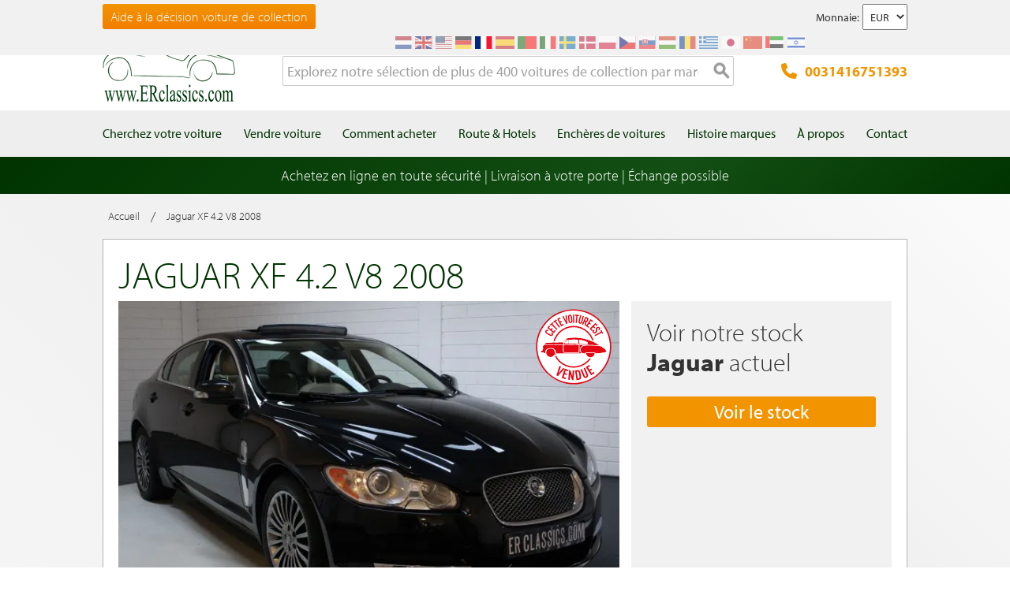

--- FILE ---
content_type: text/html; charset=UTF-8
request_url: https://www.erclassics.fr/jaguar-xj-2008-j4856/
body_size: 22673
content:

<!DOCTYPE html>

<!--[if lt IE 7 ]> <html lang="fr" id="top" class="no-js ie6"> <![endif]-->
<!--[if IE 7 ]>    <html lang="fr" id="top" class="no-js ie7"> <![endif]-->
<!--[if IE 8 ]>    <html lang="fr" id="top" class="no-js ie8"> <![endif]-->
<!--[if IE 9 ]>    <html lang="fr" id="top" class="no-js ie9"> <![endif]-->
<!--[if (gt IE 9)|!(IE)]><!--> <html lang="fr" id="top" class="no-js"> <!--<![endif]-->

<head>
<meta http-equiv="language" content="fr_FR">
<meta http-equiv="Content-Type" content="text/html; charset=utf-8" />
<title>Jaguar XF 4.2 V8 2008 Boîte automatique à vendre chez ERclassics</title>
<meta name="description" content="à vendre chez ERclassics" />
<meta name="keywords" content="" />
<meta name="robots" content="INDEX,FOLLOW" />
<link rel="icon" href="https://www.erclassics.fr/skin/frontend/rwd/er-classics/favicon.ico" type="image/x-icon" />
<link rel="shortcut icon" href="https://www.erclassics.fr/skin/frontend/rwd/er-classics/favicon.ico" type="image/x-icon" />

	    <meta property="og:title" content="Jaguar XF 4.2 V8 2008 " />
    <meta property="og:url" content="https://www.erclassics.fr/jaguar-xj-2008-j4856/" />
    <meta property="og:image" content="https://erclassics.b-cdn.net/media/catalog/product/cache/3/small_image/100x100/9df78eab33525d08d6e5fb8d27136e95/j/a/jaguar-xj-2008-j4856-037.jpg" />
    <meta property="og:description" content="à vendre chez ERclassics" />
<meta property="og:type" content="website" />
<meta property="og:site_name" content="ER Classics" />



<meta name="uri-translation" content="on" />


<link rel="stylesheet" type="text/css" href="https://www.erclassics.fr/js/calendar/calendar-win2k-1.css?v1.3.2" />
<link rel="stylesheet" type="text/css" href="https://www.erclassics.fr/skin/frontend/base/default/magmodules/gallery/gallery.css?v1.3.2" media="all" />
<link rel="stylesheet" type="text/css" href="https://www.erclassics.fr/skin/frontend/base/default/magmodules/gallery/magnific/magnific-popup.css?v1.3.2" media="all" />
<link rel="stylesheet" type="text/css" href="https://www.erclassics.fr/skin/frontend/base/default/magmodules/snippets/snippets.css?v1.3.2" media="all" />
<link rel="stylesheet" type="text/css" href="https://www.erclassics.fr/skin/frontend/base/default/scandi/menumanager/css/menumanager.css?v1.3.2" media="all" />
<link rel="stylesheet" type="text/css" href="https://www.erclassics.fr/skin/frontend/rwd/er-classics/assets/font-awesome/css/font-awesome.min.css?v1.3.2" media="all" />
<link rel="stylesheet" type="text/css" href="https://www.erclassics.fr/skin/frontend/rwd/er-classics/assets/slick/slick.css?v1.3.2" media="all" />
<link rel="stylesheet" type="text/css" href="https://www.erclassics.fr/skin/frontend/rwd/er-classics/assets/lightGallery-master/src/css/lightgallery.css?v1.3.2" media="all" />
<link rel="stylesheet" type="text/css" href="https://www.erclassics.fr/skin/frontend/rwd/er-classics/assets/Photo-Sphere-Viewer-master/dist/photo-sphere-viewer.min.css?v1.3.2" media="all" />

<link rel="text/javascript" href="https://use.typekit.net/sbv1tdf.js" />
<link rel="canonical" href="https://www.erclassics.fr/jaguar-xj-2008-j4856/" />
<!--[if  (lte IE 8) & (!IEMobile)]>
<link rel="stylesheet" type="text/css" href="https://www.erclassics.fr/skin/frontend/rwd/er-classics/css/styles-ie8.css?v1.3.2" media="all" />
<link rel="stylesheet" type="text/css" href="https://www.erclassics.fr/skin/frontend/rwd/er-classics/css/madisonisland-ie8.css?v1.3.2" media="all" />
<![endif]-->
<!--[if (gte IE 9) | (IEMobile)]><!-->
<link rel="stylesheet" type="text/css" href="https://www.erclassics.fr/skin/frontend/rwd/er-classics/css/styles.css?v1.3.2" media="all" />
<link rel="stylesheet" type="text/css" href="https://www.erclassics.fr/skin/frontend/rwd/er-classics/css/madisonisland.css?v1.3.2" media="all" />
<!--<![endif]-->


<meta name="viewport" content="initial-scale=1.0, width=device-width" />


<link rel="alternate" hreflang="fr-FR" href="https://www.erclassics.fr/jaguar-xj-2008-j4856/" />
<link rel="alternate" hreflang="de-DE" href="https://www.erclassics.de/jaguar-xj-2008-j4856/" />
<link rel="alternate" hreflang="nl-NL" href="https://www.erclassics.nl/jaguar-xj-2008-j4856/" />
<link rel="alternate" hreflang="en-US" href="https://www.erclassics.com/jaguar-xj-2008-j4856/" />
<link rel="alternate" hreflang="en-GB" href="https://www.erclassics.com/jaguar-xj-2008-j4856/" />
<link rel="alternate" hreflang="x-default" href="https://www.erclassics.com/jaguar-xj-2008-j4856/" />




    

<!-- Magic 360 Magento module version v4.15.13 [v1.6.91:v4.6.10] -->

<link type="text/css" href="https://www.erclassics.fr/skin/frontend/rwd/er-classics/css/magic360/magic360.css" rel="stylesheet" media="screen" />
<link type="text/css" href="https://www.erclassics.fr/skin/frontend/rwd/er-classics/css/magic360/magic360.module.css" rel="stylesheet" media="screen" />





            



<!-- COOKIE MELDING -->


<!-- SOCIAL BUTTONS -->


<!-- KLAVIYO VIEWED PAGE -->


<!-- KLAVIYO TIME ON PAGE -->


<!-- KLAVIYO X-DOMAIN -->

</head>
<body class=" catalog-product-view simple-product catalog-product-view product-jaguar-xj-2008-j4856">
    <noscript>
        <iframe data-src="https://www.googletagmanager.com/ns.html?id=GTM-TFDPM8P" height="0" width="0" style="display:none;visibility:hidden"></iframe>
    </noscript>
<div class="wrapper">
        <noscript>
        <div class="global-site-notice noscript">
            <div class="notice-inner">
                <p>
                    <strong>Le JavaScript semble être désactivé sur votre navigateur.</strong><br />
                    Javascript doit être activé dans votre navigateur pour que vous puissiez utiliser les fonctionnalités de ce site internet.                </p>
            </div>
        </div>
    </noscript>
    <div class="page">
        
<div class="page-header-wrapper">
    <div class="header-top-bar">
        <div class="container">
            <div style="float: left;"><a class="top-text-button" href="/aide-a-la-decision-voiture-de-collection/">Aide &agrave; la d&eacute;cision voiture de collection</a></div>
<style><!--
.top-text-button {
text-decoration: none !important;
display: inline-block;
font-size: 16px;
line-height: 32px;
border: none;
border-radius: 3px;
padding: 0 10px;
text-align: center;
font-weight: 300;
color: #fff;
background: linear-gradient(to bottom, #f29400 0%, #f27e00 99%);
}

.top-text-button:hover {
color: #fff;
opacity: 0.8;
}

@media only screen and (max-width: 599px) {
.top-text-button {
    display: none !important;
    }
--></style>            <div class="currency-switcher">
	<label for="select-currency">Monnaie:</label>
    <select id="select-currency" name="currency" title="Votre devise" onchange="setLocation(this.value)">
                <option value="https://www.erclassics.fr/directory/currency/switch/currency/EUR/uenc/aHR0cHM6Ly93d3cuZXJjbGFzc2ljcy5mci9qYWd1YXIteGotMjAwOC1qNDg1Ni8,/" selected="selected">
          	EUR        </option>
            <option value="https://www.erclassics.fr/directory/currency/switch/currency/USD/uenc/aHR0cHM6Ly93d3cuZXJjbGFzc2ljcy5mci9qYWd1YXIteGotMjAwOC1qNDg1Ni8,/">
          	USD        </option>
        </select>
</div>
            <div class="form-language">
    <div class="select-language-toggle"><i class="fa fa-globe"></i></div>
    <div class="select-language">
                                                <a href="https://www.erclassics.nl/jaguar-xj-2008-j4856/?___store=nl&amp;___from_store=fr" ><img src="https://www.erclassics.fr/skin/frontend/rwd/er-classics/images/flags/nl.svg" alt="NL" /></a>
                                                                            <a href="https://www.erclassics.com/jaguar-xj-2008-j4856/?___store=en&amp;___from_store=fr" ><img src="https://www.erclassics.fr/skin/frontend/rwd/er-classics/images/flags/en.svg" alt="EN" /></a>
                                    <a href="https://www.erclassics.com/directory/currency/switch/currency/USD/uenc/aHR0cHM6Ly93d3cuZXJjbGFzc2ljcy5jb20vY2xhc3NpYy1jYXJzLWZvci1zYWxlLw,,/" ><img src="https://www.erclassics.fr/skin/frontend/rwd/er-classics/images/flags/us.svg" alt="US" /></a>
                                                                            <a href="https://www.erclassics.de/jaguar-xj-2008-j4856/?___store=de&amp;___from_store=fr" ><img src="https://www.erclassics.fr/skin/frontend/rwd/er-classics/images/flags/de.svg" alt="DE" /></a>
                                                                            <a href="https://www.erclassics.fr/jaguar-xj-2008-j4856/?___store=fr&amp;___from_store=fr"  class="selected"><img src="https://www.erclassics.fr/skin/frontend/rwd/er-classics/images/flags/fr.svg" alt="FR" /></a>
                                            <a href="//www.erclassics.es"><img src="https://www.erclassics.fr/skin/frontend/rwd/er-classics/images/flags/es.svg" alt="ES" /></a>
        <a href="//www.erclassics.pt"><img src="https://www.erclassics.fr/skin/frontend/rwd/er-classics/images/flags/pt.svg" alt="PT" /></a>
        <a href="//www.erclassics.it"><img src="https://www.erclassics.fr/skin/frontend/rwd/er-classics/images/flags/it.svg" alt="IT" /></a>
        <a href="//www.erclassics.se"><img src="https://www.erclassics.fr/skin/frontend/rwd/er-classics/images/flags/se.svg" alt="SE" /></a>
        <a href="//www.erclassics.dk"><img src="https://www.erclassics.fr/skin/frontend/rwd/er-classics/images/flags/dk.svg" alt="DK" /></a>
        <a href="//www.erclassics.pl"><img src="https://www.erclassics.fr/skin/frontend/rwd/er-classics/images/flags/pl.svg" alt="PL" /></a>
        <a href="//www.erclassics.cz"><img src="https://www.erclassics.fr/skin/frontend/rwd/er-classics/images/flags/cz.svg" alt="CZ" /></a>
        <a href="//www.erclassics.sk"><img src="https://www.erclassics.fr/skin/frontend/rwd/er-classics/images/flags/sk.svg" alt="SK" /></a>
        <a href="//www.erclassics.hu"><img src="https://www.erclassics.fr/skin/frontend/rwd/er-classics/images/flags/hu.svg" alt="HU" /></a>
        <a href="//www.erclassics.ro"><img src="https://www.erclassics.fr/skin/frontend/rwd/er-classics/images/flags/ro.svg" alt="RO" /></a>
        <a href="//www.erclassics.gr"><img src="https://www.erclassics.fr/skin/frontend/rwd/er-classics/images/flags/gr.svg" alt="GR" /></a>
        <a href="//www.erclassics.jp"><img src="https://www.erclassics.fr/skin/frontend/rwd/er-classics/images/flags/jp.svg" alt="JP" /></a>
        <a href="//www.erclassics.cn"><img src="https://www.erclassics.fr/skin/frontend/rwd/er-classics/images/flags/cn.svg" alt="CN" /></a>
        <a href="//www.erclassics.ae"><img src="https://www.erclassics.fr/skin/frontend/rwd/er-classics/images/flags/ae.svg" alt="AE" /></a>
        <a href="//www.erclassics.org.il"><img src="https://www.erclassics.fr/skin/frontend/rwd/er-classics/images/flags/il.svg" alt="IL" /></a>
    </div>
</div>
        </div>
    </div>
    <div class="header-language-background">
        <div class="header-language-container container">
            <div id="top-header-line1" class="site-header-container">
                <a class="logo" href="https://www.erclassics.fr/">
                    <img src="https&#x3A;&#x2F;&#x2F;www.erclassics.fr&#x2F;skin&#x2F;frontend&#x2F;rwd&#x2F;er-classics&#x2F;images&#x2F;logo.png"
                         alt="E&amp;R&#x20;Classics"
                         class="large"/>
                </a>
                <ul class="site-header-search">
                    <li>
    <form id="search_mini_form" action="https://www.erclassics.fr/catalogsearch/result/" method="get">
        <div class="input-box">
            <label for="search">Recherche :</label>

            
            <input id="search" type="search" name="q" value="" class="input-text required-entry" maxlength="128" placeholder="Explorez notre sélection de plus de 400 voitures de collection par marques et modèles" />
            <button type="submit" title="Rechercher" class="button search-button"><span><span>Rechercher</span></span></button>
        </div>

        <div id="search_autocomplete" class="search-autocomplete"></div>
        
    </form>
</li>
                </ul>
                <a class="site-header-tel"
                   href="tel:0031416751393">
                    <svg xmlns="http://www.w3.org/2000/svg" class="icon" viewBox="0 0 512 512"><path d="M164.9 24.6c-7.7-18.6-28-28.5-47.4-23.2l-88 24C12.1 30.2 0 46 0 64C0 311.4 200.6 512 448 512c18 0 33.8-12.1 38.6-29.5l24-88c5.3-19.4-4.6-39.7-23.2-47.4l-96-40c-16.3-6.8-35.2-2.1-46.3 11.6L304.7 368C234.3 334.7 177.3 277.7 144 207.3L193.3 167c13.7-11.2 18.4-30 11.6-46.3l-40-96z"/></svg>
                    0031416751393                </a>
                <span class="mobile-menu-trigger" data-trigger="mobile-menu"><i class="fa fa-bars"></i></span>
            </div>
        </div>
    </div>
</div>

<div class="header-language-background" id="top-header-account">
    <a class="tel" href="tel:0031416751393">0031416751393</a>
    <a class="telwapp" href="https://wa.me/31641269957">WhatsApp</a>
    <div class="header-language-container container">
        <div class="close-mobile-menu" data-trigger="mobile-menu"><i class="fa fa-times"></i></div>
        
    <ul class="menu-manager-menu menu-type-none top-menu"><li class="level0 first "><a href="https://www.erclassics.fr/voiture-collection-a-vendre/" ><span>Cherchez votre voiture</span></a></li><li class="level0 "><a href="https://www.erclassics.fr/vendre-votre-voiture-ancienne/" ><span>Vendre voiture</span></a></li><li class="level0 "><a href="https://www.erclassics.fr/comment-acheter/" ><span>Comment acheter</span></a></li><li class="level0 "><a href="https://www.erclassics.fr/itineraires-et-hotels/" ><span>Route &amp; Hotels</span></a></li><li class="level0 "><a href="https://www.route66auctions.com/?utm_source=erclassics.fr" target="_blank"><span>Enchères de voitures</span></a></li><li class="level0 "><a href="https://www.erclassics.fr/history/" ><span>Histoire marques</span></a></li><li class="level0 "><a href="https://www.erclassics.fr/qui-somme-nous/" ><span>À propos</span></a></li><li class="level0 last "><a href="https://www.erclassics.fr/contact/" ><span>Contact</span></a></li></ul>
    </div>
</div>
<div class="page-overlay-mobile-menu" data-trigger="mobile-menu"></div>

    <div id="main_wrapper">
		<div class="holiday_notices_box">
				<div class="holiday-notice">
		Achetez en ligne en toute sécurité | Livraison à votre porte | Échange possible	</div>
		</div>
        <div class="main-container col1-layout">           	
            <div class="main">
				                <div class="col-main">
                                        


<div class="breadcrumbs">
    <ul class="clearfix">
                                        <li class="home">
                    <a href="https://www.erclassics.fr/" title="Aller à la page d'accueil"><span>Accueil</span></a>
                </li>
                                                    <span>/ </span>
                                                        <li class="product">
                    <span>Jaguar XF 4.2 V8 2008 </span>
                </li>
                                            </ul>
</div>


<div id="messages_product_view"></div>
<div class="product-view is-sold">
    <div class="product-essential">
        <div class="product-content clearfix">
            <div class="product-shop top">
                <div class="left">
                    <div class="product-name">
                        <h1>Jaguar XF 4.2 V8 2008 </h1>
                    </div>
                                    </div>
                            </div>

            <div class="product-media-views-wrapper clearfix">
                
                                    <div class="product-img-box">
                        
<div class="product-image">
    <div class="left">
                    <img class="img-status" src="https://www.erclassics.fr/skin/frontend/rwd/er-classics/images/sold-fr_FR.svg" />
                            <div id="productimagemain" onclick="jQuery('.all-photos > a:first-child').trigger('click');" style="background-image:url(https://erclassics.b-cdn.net/media/catalog/product/cache/3/image/700x/17f82f742ffe127f42dca9de82fb58b1/j/a/jaguar-xj-2008-j4856-037.jpg);">
                <span class="overlay-btn">Voir toutes les photos</span>
                    <img src="https://erclassics.b-cdn.net/media/catalog/product/cache/3/image/700x/17f82f742ffe127f42dca9de82fb58b1/j/a/jaguar-xj-2008-j4856-037.jpg" alt="Jaguar XF 4.2 V8 2008  a vendre" title="Jaguar XF 4.2 V8 2008 " class="product-img-top" />        </div>

                    <div class="all-photos" style="float:left;">
                                                                            <a class="hidden" href="https://erclassics.b-cdn.net/media/catalog/product/cache/3/thumbnail/1920x/17f82f742ffe127f42dca9de82fb58b1/j/a/jaguar-xj-2008-j4856-038.jpg" title="">
                                                <img src="https://erclassics.b-cdn.net/media/catalog/product/cache/3/thumbnail/335x224/17f82f742ffe127f42dca9de82fb58b1/j/a/jaguar-xj-2008-j4856-038.jpg" alt="" />
                    </a>
                                                                <a class="hidden" href="https://erclassics.b-cdn.net/media/catalog/product/cache/3/thumbnail/1920x/17f82f742ffe127f42dca9de82fb58b1/j/a/jaguar-xj-2008-j4856-039.jpg" title="">
                                                <img src="https://erclassics.b-cdn.net/media/catalog/product/cache/3/thumbnail/335x224/17f82f742ffe127f42dca9de82fb58b1/j/a/jaguar-xj-2008-j4856-039.jpg" alt="" />
                    </a>
                                                                <a class="hidden" href="https://erclassics.b-cdn.net/media/catalog/product/cache/3/thumbnail/1920x/17f82f742ffe127f42dca9de82fb58b1/j/a/jaguar-xj-2008-j4856-040.jpg" title="">
                                                <img src="https://erclassics.b-cdn.net/media/catalog/product/cache/3/thumbnail/335x224/17f82f742ffe127f42dca9de82fb58b1/j/a/jaguar-xj-2008-j4856-040.jpg" alt="" />
                    </a>
                                                                <a class="hidden" href="https://erclassics.b-cdn.net/media/catalog/product/cache/3/thumbnail/1920x/17f82f742ffe127f42dca9de82fb58b1/j/a/jaguar-xj-2008-j4856-041.jpg" title="">
                                                <img src="https://erclassics.b-cdn.net/media/catalog/product/cache/3/thumbnail/335x224/17f82f742ffe127f42dca9de82fb58b1/j/a/jaguar-xj-2008-j4856-041.jpg" alt="" />
                    </a>
                                                                <a class="hidden" href="https://erclassics.b-cdn.net/media/catalog/product/cache/3/thumbnail/1920x/17f82f742ffe127f42dca9de82fb58b1/j/a/jaguar-xj-2008-j4856-042.jpg" title="">
                                                <img src="https://erclassics.b-cdn.net/media/catalog/product/cache/3/thumbnail/335x224/17f82f742ffe127f42dca9de82fb58b1/j/a/jaguar-xj-2008-j4856-042.jpg" alt="" />
                    </a>
                                                                <a class="hidden" href="https://erclassics.b-cdn.net/media/catalog/product/cache/3/thumbnail/1920x/17f82f742ffe127f42dca9de82fb58b1/j/a/jaguar-xj-2008-j4856-043.jpg" title="">
                                                <img src="https://erclassics.b-cdn.net/media/catalog/product/cache/3/thumbnail/335x224/17f82f742ffe127f42dca9de82fb58b1/j/a/jaguar-xj-2008-j4856-043.jpg" alt="" />
                    </a>
                                                                <a class="hidden" href="https://erclassics.b-cdn.net/media/catalog/product/cache/3/thumbnail/1920x/17f82f742ffe127f42dca9de82fb58b1/j/a/jaguar-xj-2008-j4856-044.jpg" title="">
                                                <img src="https://erclassics.b-cdn.net/media/catalog/product/cache/3/thumbnail/335x224/17f82f742ffe127f42dca9de82fb58b1/j/a/jaguar-xj-2008-j4856-044.jpg" alt="" />
                    </a>
                                                                <a class="hidden" href="https://erclassics.b-cdn.net/media/catalog/product/cache/3/thumbnail/1920x/17f82f742ffe127f42dca9de82fb58b1/j/a/jaguar-xj-2008-j4856-045.jpg" title="">
                                                <img src="https://erclassics.b-cdn.net/media/catalog/product/cache/3/thumbnail/335x224/17f82f742ffe127f42dca9de82fb58b1/j/a/jaguar-xj-2008-j4856-045.jpg" alt="" />
                    </a>
                                                                <a class="hidden" href="https://erclassics.b-cdn.net/media/catalog/product/cache/3/thumbnail/1920x/17f82f742ffe127f42dca9de82fb58b1/j/a/jaguar-xj-2008-j4856-046.jpg" title="">
                                                <img src="https://erclassics.b-cdn.net/media/catalog/product/cache/3/thumbnail/335x224/17f82f742ffe127f42dca9de82fb58b1/j/a/jaguar-xj-2008-j4856-046.jpg" alt="" />
                    </a>
                                                                <a class="hidden" href="https://erclassics.b-cdn.net/media/catalog/product/cache/3/thumbnail/1920x/17f82f742ffe127f42dca9de82fb58b1/j/a/jaguar-xj-2008-j4856-047.jpg" title="">
                                                <img src="https://erclassics.b-cdn.net/media/catalog/product/cache/3/thumbnail/335x224/17f82f742ffe127f42dca9de82fb58b1/j/a/jaguar-xj-2008-j4856-047.jpg" alt="" />
                    </a>
                                                                <a class="hidden" href="https://erclassics.b-cdn.net/media/catalog/product/cache/3/thumbnail/1920x/17f82f742ffe127f42dca9de82fb58b1/j/a/jaguar-xj-2008-j4856-048.jpg" title="">
                                                <img src="https://erclassics.b-cdn.net/media/catalog/product/cache/3/thumbnail/335x224/17f82f742ffe127f42dca9de82fb58b1/j/a/jaguar-xj-2008-j4856-048.jpg" alt="" />
                    </a>
                                                                <a class="hidden" href="https://erclassics.b-cdn.net/media/catalog/product/cache/3/thumbnail/1920x/17f82f742ffe127f42dca9de82fb58b1/j/a/jaguar-xj-2008-j4856-049.jpg" title="">
                                                <img src="https://erclassics.b-cdn.net/media/catalog/product/cache/3/thumbnail/335x224/17f82f742ffe127f42dca9de82fb58b1/j/a/jaguar-xj-2008-j4856-049.jpg" alt="" />
                    </a>
                                                                <a class="hidden" href="https://erclassics.b-cdn.net/media/catalog/product/cache/3/thumbnail/1920x/17f82f742ffe127f42dca9de82fb58b1/j/a/jaguar-xj-2008-j4856-050.jpg" title="">
                                                <img src="https://erclassics.b-cdn.net/media/catalog/product/cache/3/thumbnail/335x224/17f82f742ffe127f42dca9de82fb58b1/j/a/jaguar-xj-2008-j4856-050.jpg" alt="" />
                    </a>
                                                                <a class="hidden" href="https://erclassics.b-cdn.net/media/catalog/product/cache/3/thumbnail/1920x/17f82f742ffe127f42dca9de82fb58b1/j/a/jaguar-xj-2008-j4856-051.jpg" title="">
                                                <img src="https://erclassics.b-cdn.net/media/catalog/product/cache/3/thumbnail/335x224/17f82f742ffe127f42dca9de82fb58b1/j/a/jaguar-xj-2008-j4856-051.jpg" alt="" />
                    </a>
                                                                <a class="hidden" href="https://erclassics.b-cdn.net/media/catalog/product/cache/3/thumbnail/1920x/17f82f742ffe127f42dca9de82fb58b1/j/a/jaguar-xj-2008-j4856-052.jpg" title="">
                                                <img src="https://erclassics.b-cdn.net/media/catalog/product/cache/3/thumbnail/335x224/17f82f742ffe127f42dca9de82fb58b1/j/a/jaguar-xj-2008-j4856-052.jpg" alt="" />
                    </a>
                                                                <a class="hidden" href="https://erclassics.b-cdn.net/media/catalog/product/cache/3/thumbnail/1920x/17f82f742ffe127f42dca9de82fb58b1/j/a/jaguar-xj-2008-j4856-053.jpg" title="">
                                                <img src="https://erclassics.b-cdn.net/media/catalog/product/cache/3/thumbnail/335x224/17f82f742ffe127f42dca9de82fb58b1/j/a/jaguar-xj-2008-j4856-053.jpg" alt="" />
                    </a>
                                                                <a class="hidden" href="https://erclassics.b-cdn.net/media/catalog/product/cache/3/thumbnail/1920x/17f82f742ffe127f42dca9de82fb58b1/j/a/jaguar-xj-2008-j4856-054.jpg" title="">
                                                <img src="https://erclassics.b-cdn.net/media/catalog/product/cache/3/thumbnail/335x224/17f82f742ffe127f42dca9de82fb58b1/j/a/jaguar-xj-2008-j4856-054.jpg" alt="" />
                    </a>
                                                                <a class="hidden" href="https://erclassics.b-cdn.net/media/catalog/product/cache/3/thumbnail/1920x/17f82f742ffe127f42dca9de82fb58b1/j/a/jaguar-xj-2008-j4856-055.jpg" title="">
                                                <img src="https://erclassics.b-cdn.net/media/catalog/product/cache/3/thumbnail/335x224/17f82f742ffe127f42dca9de82fb58b1/j/a/jaguar-xj-2008-j4856-055.jpg" alt="" />
                    </a>
                                                                <a class="hidden" href="https://erclassics.b-cdn.net/media/catalog/product/cache/3/thumbnail/1920x/17f82f742ffe127f42dca9de82fb58b1/j/a/jaguar-xj-2008-j4856-056.jpg" title="">
                                                <img src="https://erclassics.b-cdn.net/media/catalog/product/cache/3/thumbnail/335x224/17f82f742ffe127f42dca9de82fb58b1/j/a/jaguar-xj-2008-j4856-056.jpg" alt="" />
                    </a>
                                                                <a class="hidden" href="https://erclassics.b-cdn.net/media/catalog/product/cache/3/thumbnail/1920x/17f82f742ffe127f42dca9de82fb58b1/j/a/jaguar-xj-2008-j4856-057.jpg" title="">
                                                <img src="https://erclassics.b-cdn.net/media/catalog/product/cache/3/thumbnail/335x224/17f82f742ffe127f42dca9de82fb58b1/j/a/jaguar-xj-2008-j4856-057.jpg" alt="" />
                    </a>
                                                                <a class="hidden" href="https://erclassics.b-cdn.net/media/catalog/product/cache/3/thumbnail/1920x/17f82f742ffe127f42dca9de82fb58b1/j/a/jaguar-xj-2008-j4856-058.jpg" title="">
                                                <img src="https://erclassics.b-cdn.net/media/catalog/product/cache/3/thumbnail/335x224/17f82f742ffe127f42dca9de82fb58b1/j/a/jaguar-xj-2008-j4856-058.jpg" alt="" />
                    </a>
                                                                <a class="hidden" href="https://erclassics.b-cdn.net/media/catalog/product/cache/3/thumbnail/1920x/17f82f742ffe127f42dca9de82fb58b1/j/a/jaguar-xj-2008-j4856-059.jpg" title="">
                                                <img src="https://erclassics.b-cdn.net/media/catalog/product/cache/3/thumbnail/335x224/17f82f742ffe127f42dca9de82fb58b1/j/a/jaguar-xj-2008-j4856-059.jpg" alt="" />
                    </a>
                                                                <a class="hidden" href="https://erclassics.b-cdn.net/media/catalog/product/cache/3/thumbnail/1920x/17f82f742ffe127f42dca9de82fb58b1/j/a/jaguar-xj-2008-j4856-060.jpg" title="">
                                                <img src="https://erclassics.b-cdn.net/media/catalog/product/cache/3/thumbnail/335x224/17f82f742ffe127f42dca9de82fb58b1/j/a/jaguar-xj-2008-j4856-060.jpg" alt="" />
                    </a>
                                                                <a class="hidden" href="https://erclassics.b-cdn.net/media/catalog/product/cache/3/thumbnail/1920x/17f82f742ffe127f42dca9de82fb58b1/j/a/jaguar-xj-2008-j4856-061.jpg" title="">
                                                <img src="https://erclassics.b-cdn.net/media/catalog/product/cache/3/thumbnail/335x224/17f82f742ffe127f42dca9de82fb58b1/j/a/jaguar-xj-2008-j4856-061.jpg" alt="" />
                    </a>
                                                                <a class="hidden" href="https://erclassics.b-cdn.net/media/catalog/product/cache/3/thumbnail/1920x/17f82f742ffe127f42dca9de82fb58b1/j/a/jaguar-xj-2008-j4856-062.jpg" title="">
                                                <img src="https://erclassics.b-cdn.net/media/catalog/product/cache/3/thumbnail/335x224/17f82f742ffe127f42dca9de82fb58b1/j/a/jaguar-xj-2008-j4856-062.jpg" alt="" />
                    </a>
                                                                <a class="hidden" href="https://erclassics.b-cdn.net/media/catalog/product/cache/3/thumbnail/1920x/17f82f742ffe127f42dca9de82fb58b1/j/a/jaguar-xj-2008-j4856-063.jpg" title="">
                                                <img src="https://erclassics.b-cdn.net/media/catalog/product/cache/3/thumbnail/335x224/17f82f742ffe127f42dca9de82fb58b1/j/a/jaguar-xj-2008-j4856-063.jpg" alt="" />
                    </a>
                                                                <a class="hidden" href="https://erclassics.b-cdn.net/media/catalog/product/cache/3/thumbnail/1920x/17f82f742ffe127f42dca9de82fb58b1/j/a/jaguar-xj-2008-j4856-064.jpg" title="">
                                                <img src="https://erclassics.b-cdn.net/media/catalog/product/cache/3/thumbnail/335x224/17f82f742ffe127f42dca9de82fb58b1/j/a/jaguar-xj-2008-j4856-064.jpg" alt="" />
                    </a>
                                                                <a class="hidden" href="https://erclassics.b-cdn.net/media/catalog/product/cache/3/thumbnail/1920x/17f82f742ffe127f42dca9de82fb58b1/j/a/jaguar-xj-2008-j4856-065.jpg" title="">
                                                <img src="https://erclassics.b-cdn.net/media/catalog/product/cache/3/thumbnail/335x224/17f82f742ffe127f42dca9de82fb58b1/j/a/jaguar-xj-2008-j4856-065.jpg" alt="" />
                    </a>
                                                                <a class="hidden" href="https://erclassics.b-cdn.net/media/catalog/product/cache/3/thumbnail/1920x/17f82f742ffe127f42dca9de82fb58b1/j/a/jaguar-xj-2008-j4856-066.jpg" title="">
                                                <img src="https://erclassics.b-cdn.net/media/catalog/product/cache/3/thumbnail/335x224/17f82f742ffe127f42dca9de82fb58b1/j/a/jaguar-xj-2008-j4856-066.jpg" alt="" />
                    </a>
                                                                <a class="hidden" href="https://erclassics.b-cdn.net/media/catalog/product/cache/3/thumbnail/1920x/17f82f742ffe127f42dca9de82fb58b1/j/a/jaguar-xj-2008-j4856-067.jpg" title="">
                                                <img src="https://erclassics.b-cdn.net/media/catalog/product/cache/3/thumbnail/335x224/17f82f742ffe127f42dca9de82fb58b1/j/a/jaguar-xj-2008-j4856-067.jpg" alt="" />
                    </a>
                                                                <a class="hidden" href="https://erclassics.b-cdn.net/media/catalog/product/cache/3/thumbnail/1920x/17f82f742ffe127f42dca9de82fb58b1/j/a/jaguar-xj-2008-j4856-068.jpg" title="">
                                                <img src="https://erclassics.b-cdn.net/media/catalog/product/cache/3/thumbnail/335x224/17f82f742ffe127f42dca9de82fb58b1/j/a/jaguar-xj-2008-j4856-068.jpg" alt="" />
                    </a>
                                                                <a class="hidden" href="https://erclassics.b-cdn.net/media/catalog/product/cache/3/thumbnail/1920x/17f82f742ffe127f42dca9de82fb58b1/j/a/jaguar-xj-2008-j4856-069.jpg" title="">
                                                <img src="https://erclassics.b-cdn.net/media/catalog/product/cache/3/thumbnail/335x224/17f82f742ffe127f42dca9de82fb58b1/j/a/jaguar-xj-2008-j4856-069.jpg" alt="" />
                    </a>
                                                                <a class="hidden" href="https://erclassics.b-cdn.net/media/catalog/product/cache/3/thumbnail/1920x/17f82f742ffe127f42dca9de82fb58b1/j/a/jaguar-xj-2008-j4856-070.jpg" title="">
                                                <img src="https://erclassics.b-cdn.net/media/catalog/product/cache/3/thumbnail/335x224/17f82f742ffe127f42dca9de82fb58b1/j/a/jaguar-xj-2008-j4856-070.jpg" alt="" />
                    </a>
                                                                <a class="hidden" href="https://erclassics.b-cdn.net/media/catalog/product/cache/3/thumbnail/1920x/17f82f742ffe127f42dca9de82fb58b1/j/a/jaguar-xj-2008-j4856-071.jpg" title="">
                                                <img src="https://erclassics.b-cdn.net/media/catalog/product/cache/3/thumbnail/335x224/17f82f742ffe127f42dca9de82fb58b1/j/a/jaguar-xj-2008-j4856-071.jpg" alt="" />
                    </a>
                                                                <a class="hidden" href="https://erclassics.b-cdn.net/media/catalog/product/cache/3/thumbnail/1920x/17f82f742ffe127f42dca9de82fb58b1/j/a/jaguar-xj-2008-j4856-072.jpg" title="">
                                                <img src="https://erclassics.b-cdn.net/media/catalog/product/cache/3/thumbnail/335x224/17f82f742ffe127f42dca9de82fb58b1/j/a/jaguar-xj-2008-j4856-072.jpg" alt="" />
                    </a>
                                                                <a class="hidden" href="https://erclassics.b-cdn.net/media/catalog/product/cache/3/thumbnail/1920x/17f82f742ffe127f42dca9de82fb58b1/j/a/jaguar-xj-2008-j4856-073.jpg" title="">
                                                <img src="https://erclassics.b-cdn.net/media/catalog/product/cache/3/thumbnail/335x224/17f82f742ffe127f42dca9de82fb58b1/j/a/jaguar-xj-2008-j4856-073.jpg" alt="" />
                    </a>
                                                                <a class="hidden" href="https://erclassics.b-cdn.net/media/catalog/product/cache/3/thumbnail/1920x/17f82f742ffe127f42dca9de82fb58b1/j/a/jaguar-xj-2008-j4856-074.jpg" title="">
                                                <img src="https://erclassics.b-cdn.net/media/catalog/product/cache/3/thumbnail/335x224/17f82f742ffe127f42dca9de82fb58b1/j/a/jaguar-xj-2008-j4856-074.jpg" alt="" />
                    </a>
                                                                <a class="hidden" href="https://erclassics.b-cdn.net/media/catalog/product/cache/3/thumbnail/1920x/17f82f742ffe127f42dca9de82fb58b1/j/a/jaguar-xj-2008-j4856-075.jpg" title="">
                                                <img src="https://erclassics.b-cdn.net/media/catalog/product/cache/3/thumbnail/335x224/17f82f742ffe127f42dca9de82fb58b1/j/a/jaguar-xj-2008-j4856-075.jpg" alt="" />
                    </a>
                                                                <a class="hidden" href="https://erclassics.b-cdn.net/media/catalog/product/cache/3/thumbnail/1920x/17f82f742ffe127f42dca9de82fb58b1/j/a/jaguar-xj-2008-j4856-076.jpg" title="">
                                                <img src="https://erclassics.b-cdn.net/media/catalog/product/cache/3/thumbnail/335x224/17f82f742ffe127f42dca9de82fb58b1/j/a/jaguar-xj-2008-j4856-076.jpg" alt="" />
                    </a>
                                                                <a class="hidden" href="https://erclassics.b-cdn.net/media/catalog/product/cache/3/thumbnail/1920x/17f82f742ffe127f42dca9de82fb58b1/j/a/jaguar-xj-2008-j4856-077.jpg" title="">
                                                <img src="https://erclassics.b-cdn.net/media/catalog/product/cache/3/thumbnail/335x224/17f82f742ffe127f42dca9de82fb58b1/j/a/jaguar-xj-2008-j4856-077.jpg" alt="" />
                    </a>
                                                                <a class="hidden" href="https://erclassics.b-cdn.net/media/catalog/product/cache/3/thumbnail/1920x/17f82f742ffe127f42dca9de82fb58b1/j/a/jaguar-xj-2008-j4856-078.jpg" title="">
                                                <img src="https://erclassics.b-cdn.net/media/catalog/product/cache/3/thumbnail/335x224/17f82f742ffe127f42dca9de82fb58b1/j/a/jaguar-xj-2008-j4856-078.jpg" alt="" />
                    </a>
                                                                <a class="hidden" href="https://erclassics.b-cdn.net/media/catalog/product/cache/3/thumbnail/1920x/17f82f742ffe127f42dca9de82fb58b1/j/a/jaguar-xj-2008-j4856-079.jpg" title="">
                                                <img src="https://erclassics.b-cdn.net/media/catalog/product/cache/3/thumbnail/335x224/17f82f742ffe127f42dca9de82fb58b1/j/a/jaguar-xj-2008-j4856-079.jpg" alt="" />
                    </a>
                                        </div>
            
        
    </div>
                        <div class="right">
            <div class="inner">
                <h2>Voir notre stock <strong>Jaguar</strong> actuel</h2>
                                <a class="btn-orange" href="https://www.erclassics.fr/voiture-collection-a-vendre/jaguar" style="width: 100% !important; text-align: center; font-size: 24px; font-weight: 500;">Voir le stock</a>
            </div>
        </div>
        </div>                    </div>
                
            </div>
			
            	
<br />
            <div class="product-shop bottom">
                
                
                
                <div class="add-to-cart-buttons bottom clearfix">
                    <button type="button" title="Contactez nous" class="button btn-contact" onclick="showContactForm()"><span><span>Contactez nous</span></span></button>
                    <button type="button" title=" Acheter maintenant" class="button btn-cart" onclick="showOrderForm()"><span><span> Acheter maintenant</span></span></button>
                    <button type="button" title="Reprise" class="button" onclick="showTradeInForm()"><span><span>Reprise</span></span></button>

                    <button type="button" title="WhatsApp" class="button btn-whatsapp" onclick="location.href='https://wa.me/31641269957?text=Je+suis+interesse+par+cette+voiture+https://www.erclassics.fr/jaguar-xj-2008-j4856/';"><span><span><svg width="16" height="16" viewBox="0 0 16 16" xmlns="http://www.w3.org/2000/svg"><path d="M11.665 9.588c-.199-.099-1.177-.578-1.36-.644-.182-.067-.315-.1-.448.099-.132.198-.514.644-.63.777-.116.132-.232.148-.431.05-.2-.1-.84-.31-1.6-.984a5.973 5.973 0 01-1.108-1.373c-.116-.198-.013-.305.087-.404.09-.089.2-.231.299-.347.1-.116.132-.198.199-.33.066-.133.033-.248-.017-.347-.05-.1-.448-1.075-.614-1.471-.161-.387-.325-.334-.448-.34a8.022 8.022 0 00-.381-.007.733.733 0 00-.53.247c-.183.199-.698.678-.698 1.653s.714 1.917.813 2.05c.1.132 1.404 2.133 3.4 2.99.476.205.846.327 1.136.418.476.15.91.13 1.253.079.383-.057 1.178-.48 1.344-.942.166-.463.166-.86.116-.942-.05-.083-.182-.133-.382-.232m-3.632 4.935h-.002a6.636 6.636 0 01-3.37-.918l-.242-.143-2.506.654.669-2.431-.158-.25a6.55 6.55 0 01-1.012-3.507C1.413 4.295 4.384 1.34 8.036 1.34c1.769 0 3.431.687 4.681 1.933a6.534 6.534 0 011.938 4.662c-.002 3.633-2.972 6.59-6.622 6.59M13.67 2.324A7.934 7.934 0 008.033 0C3.643 0 .07 3.556.067 7.928c0 1.397.366 2.761 1.063 3.964L0 16l4.223-1.103a7.99 7.99 0 003.807.965h.003c4.391 0 7.965-3.556 7.967-7.928 0-2.118-.827-4.11-2.331-5.609" fill="#FFF" fill-rule="nonzero"/></svg> WhatsApp</span></span></button>

		                            </div>

                                    <div class="add-to-box">
                                            </div>
                                    

<div id="transportcosts_form" style="display:none;">
    <form action="https://www.erclassics.fr/transportcosts/form/save/" id="transportCostsForm" method="post">
        <div class="sr-only">
            <input name="9b4dfd631e5698a36a5204dee83b9ec8" id="9b4dfd631e5698a36a5204dee83b9ec8" value="j4856" type="text" />
        </div>
        <div class="fieldset product-form">
            <div>
                <label class="required" for="c1b719179a5c78ee4eb3503a8c9e670c">Nom</label>
            </div>
            <div>
                <input maxlength="255" name="c1b719179a5c78ee4eb3503a8c9e670c" id="c1b719179a5c78ee4eb3503a8c9e670c" title="Nom" value="" class="form-control required-entry input-text" type="text" />
            </div>
            <div>
                <label class="required" for="934944db6221dd251b070ae9318cf8dc">E-mail</label>
            </div>
            <div>
                <input maxlength="255" name="934944db6221dd251b070ae9318cf8dc" id="934944db6221dd251b070ae9318cf8dc" title="E-mail" value="" class="form-control required-entry input-text validate-email" type="text" />
            </div>
            <div>
                <label class="required" for="dcea22b5e376eedc462cb2460b170ff7">Adresse postale</label>
            </div>
            <div>
                <input maxlength="255" name="dcea22b5e376eedc462cb2460b170ff7" id="dcea22b5e376eedc462cb2460b170ff7" title="Adresse postale" value="" class="form-control required-entry input-text" type="text" />
            </div>
            <div>
                <label class="required" for="411a213efdaa60b8789e6474ef120f89">Code postal</label>
            </div>
            <div>
                <input maxlength="255" name="411a213efdaa60b8789e6474ef120f89" id="411a213efdaa60b8789e6474ef120f89" title="Code postal" value="" class="form-control required-entry input-text" type="text" />
            </div>
            <div>
                <label class="required" for="cf047242a2744ed6459ef9676237e33b">Ville</label>
            </div>
            <div>
                <input maxlength="255" name="cf047242a2744ed6459ef9676237e33b" id="cf047242a2744ed6459ef9676237e33b" title="Ville" value="" class="form-control required-entry input-text" type="text" />
            </div>
            <div>
                <label class="required" for="3ff6b184fb1acac6d453ab3ca8f4435a">Pays</label>
            </div>
            <div>
                <input maxlength="255" name="3ff6b184fb1acac6d453ab3ca8f4435a" id="3ff6b184fb1acac6d453ab3ca8f4435a" title="Pays" value="" class="form-control required-entry input-text" type="text" />
            </div>
            <div>
                <label class="required" for="eb7348a224521aaed9e0d5c9b6f3dc39">Téléphone</label>
            </div>
            <div>
                <input maxlength="255" name="eb7348a224521aaed9e0d5c9b6f3dc39" id="eb7348a224521aaed9e0d5c9b6f3dc39" title="Téléphone" value="" class="form-control required-entry input-text" type="text" />
            </div>
        </div>
        <div class="row buttons-set">
            <div class="col-xs-12">
                <input type="submit" id="formSubmit" class="button btn btn-primary" value="Requête" />
            </div>
            * Required Fields
        </div>
        <div class="hidden">
            <div class="overflow-hidden">

<input type="text" name="6e66bf45cf1a57f00b9ffbfa0b608609" id="6e66bf45cf1a57f00b9ffbfa0b608609" value="">

<input type="text" name="4d47b6469b8bcd213e72f88fc2dd7277" id="4d47b6469b8bcd213e72f88fc2dd7277" value="">

<input type="text" name="64190b83d6520e186732dbc5d9a1ab53" id="64190b83d6520e186732dbc5d9a1ab53" value="">

<input type="text" name="261dc36e59d24eb80866a8f1fa4b0e33" id="261dc36e59d24eb80866a8f1fa4b0e33" value="">

<input type="text" name="spinner" id="spinner" value="ee7e6be3846113734d72dfc4c454a4a5">

<input type="text" name="b5d6dc1625989f378eba138818830f73" id="b5d6dc1625989f378eba138818830f73" value="1769181086"></div>        </div>
    </form>
</div>

                            </div>
                    </div>

        <div class="clearfix">
            
<div id="brand_newsletter">
    <h3>Voulez vous une <strong>Jaguar</strong>?</h3>
    <p>Entrez votre adresse email et nous vous enverrons un e-mail lorsque la voiture de cette marque arrive.</p>
    <form id="carlocator_form" action="https://www.erclassics.fr/carlocator/email/register/" method="post">
        <div class="clearfix">
            <div class="input-box">
                <select id="brand_newsletter_form_make" name="brand">
                                                                                                                    <option value="Abarth" >Abarth</option>
                                                                                                <option value="AC" >AC</option>
                                                                                                <option value="AHK" >AHK</option>
                                                                                                <option value="Alfa Romeo" >Alfa Romeo</option>
                                                                                                <option value="Alpina" >Alpina</option>
                                                                                                <option value="Alpine" >Alpine</option>
                                                                                                <option value="Alvis" >Alvis</option>
                                                                                                <option value="Aston Martin" >Aston Martin</option>
                                                                                                <option value="Audi" >Audi</option>
                                                                                                <option value="Austin" >Austin</option>
                                                                                                <option value="Austin Healey" >Austin Healey</option>
                                                                                                <option value="Authi" >Authi</option>
                                                                                                <option value="Auto-Union" >Auto-Union</option>
                                                                                                <option value="Autobianchi" >Autobianchi</option>
                                                                                                <option value="Bedford" >Bedford</option>
                                                                                                <option value="Bentley" >Bentley</option>
                                                                                                <option value="Bliss" >Bliss</option>
                                                                                                <option value="BMW" >BMW</option>
                                                                                                <option value="Borgward" >Borgward</option>
                                                                                                <option value="BSA" >BSA</option>
                                                                                                <option value="Buick" >Buick</option>
                                                                                                <option value="Cadillac" >Cadillac</option>
                                                                                                <option value="Carver" >Carver</option>
                                                                                                <option value="Caterham" >Caterham</option>
                                                                                                <option value="Chamonix" >Chamonix</option>
                                                                                                <option value="Chernard & Walcker" >Chernard & Walcker</option>
                                                                                                <option value="Chevrolet" >Chevrolet</option>
                                                                                                <option value="Chrysler" >Chrysler</option>
                                                                                                <option value="Citroen" >Citroen</option>
                                                                                                <option value="Clenet" >Clenet</option>
                                                                                                <option value="Crosley" >Crosley</option>
                                                                                                <option value="Custom Craft" >Custom Craft</option>
                                                                                                <option value="DAF" >DAF</option>
                                                                                                <option value="Daimler" >Daimler</option>
                                                                                                <option value="Datsun" >Datsun</option>
                                                                                                <option value="De Tomaso" >De Tomaso</option>
                                                                                                <option value="Delahaye" >Delahaye</option>
                                                                                                <option value="DeSoto" >DeSoto</option>
                                                                                                <option value="DKW" >DKW</option>
                                                                                                <option value="DMC" >DMC</option>
                                                                                                <option value="Dodge" >Dodge</option>
                                                                                                <option value="Durant Motors" >Durant Motors</option>
                                                                                                <option value="Excalibur" >Excalibur</option>
                                                                                                <option value="Facel" >Facel</option>
                                                                                                <option value="Facel " >Facel </option>
                                                                                                <option value="Ferrari" >Ferrari</option>
                                                                                                <option value="Fiat" >Fiat</option>
                                                                                                <option value="Fleur de Lys" >Fleur de Lys</option>
                                                                                                <option value="Ford" >Ford</option>
                                                                                                <option value="GAZ" >GAZ</option>
                                                                                                <option value="Georges Irat" >Georges Irat</option>
                                                                                                <option value="GMC" >GMC</option>
                                                                                                <option value="Goggomobil" >Goggomobil</option>
                                                                                                <option value="Hagglund" >Hagglund</option>
                                                                                                <option value="Handcrafted" >Handcrafted</option>
                                                                                                <option value="Harley Davidson" >Harley Davidson</option>
                                                                                                <option value="Honda" >Honda</option>
                                                                                                <option value="Innocenti" >Innocenti</option>
                                                                                                <option value="Intermeccanica" >Intermeccanica</option>
                                                                                                <option value="International" >International</option>
                                                                                                <option value="Iveco" >Iveco</option>
                                                                                                <option value="Jaguar" selected="selected">Jaguar</option>
                                                                                                <option value="JBA" >JBA</option>
                                                                                                <option value="Jeep" >Jeep</option>
                                                                                                <option value="Jensen" >Jensen</option>
                                                                                                <option value="Kreidler" >Kreidler</option>
                                                                                                <option value="Lada" >Lada</option>
                                                                                                <option value="Lagonda" >Lagonda</option>
                                                                                                <option value="Lamborghini" >Lamborghini</option>
                                                                                                <option value="Lancia" >Lancia</option>
                                                                                                <option value="Land Rover" >Land Rover</option>
                                                                                                <option value="Lincoln" >Lincoln</option>
                                                                                                <option value="Lister" >Lister</option>
                                                                                                <option value="Lomax" >Lomax</option>
                                                                                                <option value="Lotus" >Lotus</option>
                                                                                                <option value="Magirus-Deutz" >Magirus-Deutz</option>
                                                                                                <option value="Marmon" >Marmon</option>
                                                                                                <option value="Maserati" >Maserati</option>
                                                                                                <option value="Matra" >Matra</option>
                                                                                                <option value="Mazda" >Mazda</option>
                                                                                                <option value="Mercedes Benz" >Mercedes Benz</option>
                                                                                                <option value="Mercury" >Mercury</option>
                                                                                                <option value="Merlin" >Merlin</option>
                                                                                                <option value="Merry" >Merry</option>
                                                                                                <option value="Messerschmitt" >Messerschmitt</option>
                                                                                                <option value="MG" >MG</option>
                                                                                                <option value="MINI" >MINI</option>
                                                                                                <option value="Mitsubishi" >Mitsubishi</option>
                                                                                                <option value="Morgan" >Morgan</option>
                                                                                                <option value="Morris" >Morris</option>
                                                                                                <option value="Moto Guzzi" >Moto Guzzi</option>
                                                                                                <option value="Nash" >Nash</option>
                                                                                                <option value="Nash-Healey" >Nash-Healey</option>
                                                                                                <option value="Nissan" >Nissan</option>
                                                                                                <option value="Noble" >Noble</option>
                                                                                                <option value="Norton" >Norton</option>
                                                                                                <option value="NSU" >NSU</option>
                                                                                                <option value="Oldsmobile" >Oldsmobile</option>
                                                                                                <option value="Opel" >Opel</option>
                                                                                                <option value="Overland" >Overland</option>
                                                                                                <option value="Packard" >Packard</option>
                                                                                                <option value="Panhard" >Panhard</option>
                                                                                                <option value="Pegaso" >Pegaso</option>
                                                                                                <option value="Peugeot" >Peugeot</option>
                                                                                                <option value="Piaggio" >Piaggio</option>
                                                                                                <option value="Pierce Arrow" >Pierce Arrow</option>
                                                                                                <option value="Pilgrim" >Pilgrim</option>
                                                                                                <option value="Plymouth" >Plymouth</option>
                                                                                                <option value="Pontiac" >Pontiac</option>
                                                                                                <option value="Porsche" >Porsche</option>
                                                                                                <option value="Puch" >Puch</option>
                                                                                                <option value="Puma" >Puma</option>
                                                                                                <option value="Rambler" >Rambler</option>
                                                                                                <option value="Range Rover" >Range Rover</option>
                                                                                                <option value="Reliant" >Reliant</option>
                                                                                                <option value="Renault" >Renault</option>
                                                                                                <option value="Riley" >Riley</option>
                                                                                                <option value="Rolls Royce" >Rolls Royce</option>
                                                                                                <option value="Rosengart" >Rosengart</option>
                                                                                                <option value="Rover" >Rover</option>
                                                                                                <option value="Rugby" >Rugby</option>
                                                                                                <option value="Saab" >Saab</option>
                                                                                                <option value="Simca" >Simca</option>
                                                                                                <option value="Singer" >Singer</option>
                                                                                                <option value="Skoda" >Skoda</option>
                                                                                                <option value="SOLD" >SOLD</option>
                                                                                                <option value="Spyker" >Spyker</option>
                                                                                                <option value="Standard" >Standard</option>
                                                                                                <option value="Steyr" >Steyr</option>
                                                                                                <option value="Steyr Fiat" >Steyr Fiat</option>
                                                                                                <option value="Steyr-Puch" >Steyr-Puch</option>
                                                                                                <option value="Studebaker" >Studebaker</option>
                                                                                                <option value="Stutz" >Stutz</option>
                                                                                                <option value="Subaru" >Subaru</option>
                                                                                                <option value="Subaru" >Subaru</option>
                                                                                                <option value="Sunbeam" >Sunbeam</option>
                                                                                                <option value="Suzuki" >Suzuki</option>
                                                                                                <option value="Sylva" >Sylva</option>
                                                                                                <option value="Talbot" >Talbot</option>
                                                                                                <option value="Teal" >Teal</option>
                                                                                                <option value="Tornado" >Tornado</option>
                                                                                                <option value="Toyota" >Toyota</option>
                                                                                                <option value="Triumph" >Triumph</option>
                                                                                                <option value="TRK" >TRK</option>
                                                                                                <option value="TVR" >TVR</option>
                                                                                                <option value="Vanden Plas" >Vanden Plas</option>
                                                                                                <option value="Vauxhall" >Vauxhall</option>
                                                                                                <option value="Vega" >Vega</option>
                                                                                                <option value="Velorex" >Velorex</option>
                                                                                                <option value="Viper" >Viper</option>
                                                                                                <option value="Volkswagen" >Volkswagen</option>
                                                                                                <option value="Volvo" >Volvo</option>
                                                                                                <option value="Wartburg" >Wartburg</option>
                                                                                                <option value="Westfield" >Westfield</option>
                                                                                                <option value="Westfield" >Westfield</option>
                                                                                                <option value="Willys" >Willys</option>
                                                                                                <option value="Zastava" >Zastava</option>
                                                                                                <option value="Zimmer" >Zimmer</option>
                                                            </select>
            </div>
            <div class="input-box">
                <input type="email" placeholder="adresse électronique" class="input-text required-entry validate-email" name="email" id="email" />
            </div>
        </div>
        <div class="recaptcha" style="overflow:hidden;position:relative">
    <input type="checkbox" id="cb-69738f9e5f81a" name="cb-69738f9e5f81a" value="" style="visibility:hidden; position:absolute; left:-1000000px" />
    <div id="el-69738f9e5f81a"></div>
    
    <style>
        .grecaptcha-badge {display: none;}
    </style>
    </div>        <button type="submit">Obtenir une notification</button>
    </form>
    
</div>
            <div id="brand_purchase" style="background-color: #ffe599;">
    <h3>Nous achetons votre <strong>Jaguar</strong>!</h3>
    <p>Avez-vous une Jaguar a vendre? Contactez nous! Nous cherchons toujours des voitures pour notre Stock.</p>
    <a class="more" href="https://www.erclassics.fr/vendre-votre-voiture-ancienne">Contactez nous</a>
</div>
        </div>
        
                    <div class="product-content bottom">
                                    <div class="product-description">
                        <div class="std">
                            <p>Jaguar XF 4.2 V8 2008 Bo&icirc;te automatique</p>
<p><span style="color: #008000;"><strong>Points forts:</strong></span><br /><span style="color: #008000;"><strong>- Moteur essence de 4,2 litres V8 </strong></span><br /><span style="color: #008000;"><strong>- Bo&icirc;te automatique </strong></span><br /><span style="color: #008000;"><strong>- Toit coulissant</strong></span><br /><span style="color: #008000;"><strong>- Peinture&nbsp;m&eacute;tallis&eacute; noir</strong></span><br /><span style="color: #008000;"><strong>- Int&eacute;rieur en cuir beige</strong></span><br /><span style="color: #008000;"><strong>- &Eacute;quipement tr&egrave;s luxueux</strong></span></p>
<p>Il s'agit d'une belle Jaguar XF dans une version tr&egrave;s luxueuse. Cette voiture a &eacute;t&eacute; fabriqu&eacute;e en 2008 et livr&eacute;e au premier propri&eacute;taire en Allemagne. La XF est dot&eacute;e d'un puissant moteur essence de 4,2 litres V8 avec bo&icirc;te de vitesses automatique et a parcouru 219.524 kilom&egrave;tres. Les manuels d'entretien et d'instructions d'origine sont pr&eacute;sents avec la voiture. La peinture est m&eacute;tallis&eacute; noir, ce qui est tr&egrave;s chic avec les d&eacute;tails chrom&eacute;s, les jantes en alliage et l'int&eacute;rieur en cuir beige. La voiture a des traces d'utilisation normales. De plus, cette berline de luxe comprend de nombreuses options telles qu'un toit coulissant, un climatiseur, un r&eacute;gulateur de vitesse, un t&eacute;l&eacute;d&eacute;verrouillage et des capteurs de stationnement avant et arri&egrave;re. Vous recherchez une Jaguar XF de luxe avec un moteur de 4,2 litres V8? Contactez-nous pour plus d'informations.</p>
<p>Livraison possible. Echange, achat et m&eacute;diation possible. Pour nos clients fran&ccedil;ais CG et CT possible. Pour nos clients Belges livraison en plaque Oldtimer possible. Selon votre pays, nous pouvons vous aider pour le financement de votre v&eacute;hicule. Demandez conseil &agrave; notre &eacute;quipe de vente.</p>
<p>Lorsque vous nous achetez un v&eacute;hicule vous n'&ecirc;tes redevable d'aucune taxe d'importation. <br />S'ajoutent au prix de vente uniquement le co&ucirc;t du contr&ocirc;le technique et les frais de carte grise.</p>                        </div>
                    </div>
                                    <div class="product-attributes">
        <ul>
                    <li>
                <span class="label">Ref. nr.:</span>
                <span class="data">j4856</span>
            </li>
                    <li>
                <span class="label">Marque:</span>
                <span class="data">Jaguar</span>
            </li>
                    <li>
                <span class="label">Modèle:</span>
                <span class="data">XF</span>
            </li>
                    <li>
                <span class="label">Année:</span>
                <span class="data">2008</span>
            </li>
                </ul>
    </div>
    
                            </div>
            <div class="sidebar-bottom">
                <ul class="usp usp-block">
    <li>
        <div class="item">
            <svg class="icon workshop" xmlns="http://www.w3.org/2000/svg" viewBox="0 0 36.29 42.52">
                <path d="M36.06,17.45a1,1,0,0,0-.79-.37H31.41c-1-2.51-2.19-5-3.61-5.91a15.81,15.81,0,0,0-5.93-2,12.45,12.45,0,0,1-.72,2.95,13.08,13.08,0,0,1,5,1.57c.76.5,1.73,2.5,2.62,5H16.67V33.77h9.76v1.56A1.53,1.53,0,0,0,28,36.85h3.56A1.53,1.53,0,0,0,33,35.33v-3.8a7,7,0,0,0,.45-9.64H34.7a1,1,0,0,0,1-.81l.57-2.77A1,1,0,0,0,36.06,17.45ZM27.73,29.75a3,3,0,1,1,3-3A3,3,0,0,1,27.73,29.75Z"/>
                <path d="M15.12.11a.56.56,0,0,0-.9.45V4.62a3.5,3.5,0,0,1-3.49,3.49H8.23A3.5,3.5,0,0,1,4.74,4.62V.56a.56.56,0,0,0-.9-.45,9.49,9.49,0,0,0-.12,15.15A4,4,0,0,1,5.3,18.46V38.35a4.18,4.18,0,0,0,8.37,0V18.45a4,4,0,0,1,1.58-3.19A9.47,9.47,0,0,0,15.12.11ZM10.7,37.82a1.22,1.22,0,1,1-2.44,0V17.31a1.22,1.22,0,1,1,2.44,0Z"/>
            </svg>
            <span>Notre atelier indépendant avec 20 mecaniciens</span>
        </div>
    </li>
    <li>
        <div class="item">
            <svg class="icon certificate" xmlns="http://www.w3.org/2000/svg" viewBox="0 0 31.18 42.52">
                <polygon points="22.68 0 22.68 8.5 31.18 8.5 22.68 0"/>
                <circle cx="20.1" cy="28.25" r="5.11"/>
                <path d="M17,35.76v6.76l3.07-3.07,3.07,3.07V35.76a8.06,8.06,0,0,1-6.13,0Z"/>
                <path d="M19.68,11.5V0H0V36.85H14V33.62a8.11,8.11,0,1,1,12.13,0v3.23h5V11.5H19.68Z"/>
            </svg>        
            <span>Registrations et contrôles techniques (NL/BE/DE/FR)</span>
        </div>
    </li>
    <li>
        <div class="item">
            <svg class="icon globe" xmlns="http://www.w3.org/2000/svg" viewBox="0 0 42.52 42.52">
                <path d="M41.69,15.41a59.91,59.91,0,0,1-5.6,8.06V33.69h-16v-16h9.13C33.79,12,35.64,7.76,36,6a21.49,21.49,0,0,0-2.09-1.75c2.36-.89,4-1,4.72-.32s.57,2.35-.32,4.7c-.08.2-.17.42-.26.63l-.18.42q-.21.47-.45,1l-.31.61-.34.63-.42.75-.47.79-.57.92-.35.55c-.29.43-.58.88-.9,1.33l-.29.4q-.42.59-.87,1.2l-.32.42q-.58.75-1.2,1.53l-.31.38q-.59.72-1.22,1.45l-.22.26c-.48.55-1,1.11-1.5,1.67l-.37.39c-.54.58-1.1,1.16-1.68,1.75v-5h-3v10h10v-3h-4.8q.94-1,1.85-1.93l.11-.12q.86-.92,1.68-1.86l.15-.17q.8-.92,1.56-1.85l.14-.17q.76-.94,1.47-1.87l.11-.15q.72-1,1.39-1.92l.06-.08c4.62-6.67,6.86-12.89,4-15.79-2-2-5.67-1.54-10,.5A21.23,21.23,0,0,0,2.28,30.79c-2,4.28-2.53,7.93-.5,10A4.78,4.78,0,0,0,5.3,42a15.58,15.58,0,0,0,6.41-1.8,21.22,21.22,0,0,0,30-24.83ZM3.9,38.62c-.54-.54-.67-2.07.31-4.71a21.35,21.35,0,0,0,4.4,4.4C6,39.3,4.44,39.17,3.9,38.62Z"/>
            </svg>
            <span>Transport à travers le monde a votre porte</span>
        </div>
    </li>
    <li>
        <div class="item">
            <svg class="icon badge" xmlns="http://www.w3.org/2000/svg" viewBox="0 0 25.51 42.52">
                <path d="M12.76,0A12.76,12.76,0,1,0,25.51,12.76,12.76,12.76,0,0,0,12.76,0ZM18,20.84,12.76,17,7.5,20.84l2-6.18L4.25,10.85h6.5l2-6.18,2,6.18h6.5L16,14.67Z"/><path d="M5.59,26.77V42.52l7.09-7.09,7.09,7.09V26.85a15.6,15.6,0,0,1-14.17-.08Z"/>
            </svg>
            <span>Qualité et service à performances élevées</span>
        </div>
    </li>
    <li>
        <div class="item">
            <svg class="icon return" xmlns="http://www.w3.org/2000/svg" viewBox="0 0 31.97 30.43">
                <path d="M0,18.45l2.62.68L9.7,21l.28.09L7.36,23.71c.51.44.94.84,1.4,1.18a12.31,12.31,0,0,0,19.46-7.16,1.48,1.48,0,0,1,1.4-1.24,1.44,1.44,0,0,1,1.49,1,1.76,1.76,0,0,1,0,.86C29.54,24.61,25.66,28.63,19.39,30A14.7,14.7,0,0,1,5.46,26l-.17-.15-2.6,2.61-.75-2.8L.1,18.8c0-.1-.07-.19-.1-.29S0,18.47,0,18.45Z"/><path d="M32,12l-2.86-.74L22.28,9.39,22,9.29,24.6,6.69c-.49-.42-.9-.81-1.34-1.15A12.33,12.33,0,0,0,3.79,12.48a2.44,2.44,0,0,1-.48,1,1.42,1.42,0,0,1-1.69.29A1.45,1.45,0,0,1,.8,12.22,13.71,13.71,0,0,1,2.58,7.55,14.86,14.86,0,0,1,13.5.18a14.9,14.9,0,0,1,13,4.2,1,1,0,0,1,.11.15l2.65-2.66c.07.25.12.4.16.55l2.46,9.18c0,.1.07.19.1.29Z"/>
            </svg>
            <span>Possiblilités d'echange</span>
        </div>
    </li>
    <li>
        <div class="item">
            <svg class="icon thumb" xmlns="http://www.w3.org/2000/svg" viewBox="0 0 30 30">
                <path d="M7.8,26.25A1.23,1.23,0,0,1,6.6,27.5H1.2A1.23,1.23,0,0,1,0,26.25V13.75A1.23,1.23,0,0,1,1.2,12.5H6.6a1.23,1.23,0,0,1,1.2,1.25ZM3.6,22.5a1.22,1.22,0,0,0-1.2,1.25,1.2,1.2,0,1,0,2.4,0A1.23,1.23,0,0,0,3.6,22.5ZM29,16.66a5.37,5.37,0,0,1,.28,1.48,4.24,4.24,0,0,1-.81,2.68,4.29,4.29,0,0,1,0,2.29,4,4,0,0,1-1,1.84,4.85,4.85,0,0,1-.92,3.54A4.55,4.55,0,0,1,22.82,30H20.4a21.72,21.72,0,0,1-7.24-1.64,12.6,12.6,0,0,0-3-.86A1.26,1.26,0,0,1,9,26.25V13.73a1.28,1.28,0,0,1,1.14-1.25c.69-.06,2.49-2.38,3.32-3.52a26.88,26.88,0,0,1,1.89-2.34,6,6,0,0,0,1.16-3.07A5.84,5.84,0,0,1,17.76.37,1.17,1.17,0,0,1,18.6,0c4.2,0,4.2,3.5,4.2,5a7.91,7.91,0,0,1-1,3.75A4.78,4.78,0,0,0,21.21,10H26.4A3.73,3.73,0,0,1,30,13.75,4.72,4.72,0,0,1,29,16.66Z"/>
            </svg>
            <span>Les clients nous évaluent avec un 8,9</span>
        </div>
    </li>
</ul>
<br />            </div>
        		
        
        <div class="clearer"></div>
        
    </div>
        
<!-- checkout script 11-11-2021 mvd -->


</div>


                </div>
            </div>
        </div>
                </div>


<div class="footer-container">
    <div class="footer wrap">
		<div class="footer-blocks clearfix">
			<div class="links footer-block-1">
				<p><strong>E&R Classics</strong></p>
<p>Kleiweg 1 5145NA 
Waalwijk, Pays Bas</p>
<p><a href="tel:0031416751393">0031416751393</a></p>
<p><a href="https://wa.me/31641269957" target="_blank"><img style="height: 23px; float: left;" alt="" src="https://www.erclassics.com/skin/frontend/rwd/er-classics/images/whatsapp.svg" /> sales: +31641269957</a></p>
<p><a href="https://wa.me/31638603996" target="_blank"><img style="height: 23px; float: left;" alt="" src="https://www.erclassics.com/skin/frontend/rwd/er-classics/images/whatsapp.svg" /> buying: +31638603996</a></p>
<p><a href="mailto:info@erclassics.com">info@erclassics.com</a></p>
<p>Industry No. 1302</p>			</div>
			<div class="links footer-block-2">
				<div class="collapsible-menu"><input id="menu" type="checkbox" /> <label for="menu">&gt; Liens utiles</label>
<div class="menu-content">
<ul>
<li><a href="/voiture-de-collection-a-vendre/">Voiture de Collection</a></li>
<li><a href="/voiture-collection-europe/">Voiture Collection Europe</a></li>
<li><a href="/voitures-americaines-de-collection/">Voitures Americaines</a></li>
<li><a href="/voitures-anglaises-de-collection/">Voitures Anglaises</a></li>
<li><a href="/voitures-francaises-de-collection/">Voitures Francaises</a></li>
<li><a href="/voitures-allemandes-de-collection/">Voitures Allemandes</a></li>
<li><a href="/voitures-italiennes-de-collection/">Voitures Italiennes</a></li>
<li><a href="/voitures-suedoises-de-collection/">Voitures Su&eacute;doises</a></li>
<li><a href="/assurance-voiture-de-collection/">Assurance voiture de collection</a></li>
<li><a href="/clubs-de-voitures-classiques/">Clubs de voitures classiques</a></li>
<li><a href="/voyage-en-voiture-classique/">Voyage en voiture classique</a></li>
<li><a href="/atelier-de-voitures-anciennes/">Atelier de voitures anciennes</a></li>
<li><a href="/montres-de-marque-de-voiture/">Montres de marque de voiture</a></li>
</ul>
</div>
</div>			</div>
			<div class="links footer-block-3">
				<p><a class="btn" href="/calendrier-voiture-collection/"><span>Calendrier voiture collection</span></a></p>
<p><a class="btn" href="/voiture-ancienne/clubs/"><span>Clubs voiture collection</span></a></p>
<p><a class="btn" href="/voiture-ancienne/pieces-detachees/"><span>Pi&egrave;ces autos anciennes</span></a></p>
<p><a class="btn" href="/annees/"><span>Ann&eacute;es voiture collection</span></a></p>			</div>
			<div class="links footer-block-4">
				<p style="text-align: left;"><span><strong>OUVERT</strong><br />Lundi au samedi</span><br /><span>09:00 - 17:00</span><br /><span><br /><strong>OUVERT EXTRA</strong><br /><span>Le premi&egrave;r <br />dimanche du mois<br />10.00 - 14.00</span><br /><em>Sauf de novembre &agrave; f&eacute;vrier</em><br /><br /></span></p>
<p style="text-align: left;"><img style="display: inline;" title="RDW" alt="" src="https://erclassics.b-cdn.net/media/wysiwyg/rdw_erkend-sunder.png" /></p>
<p style="text-align: left;"><span style="font-size: small;">Compagnie Officiellement Certifi&eacute;e</span></p>				<div class="footer-social">
					<p><a title="ER Classics Facebook" href="http://www.facebook.com/erclassicsholland" target="_blank"><img title="Facebook" alt="" src="https://erclassics.b-cdn.net/media/wysiwyg/social/facebook.png" /></a> <a title="ER Classics Twitter" href="http://twitter.com/#!/erclassicsnl" target="_blank"><img title="Twitter" alt="" src="https://erclassics.b-cdn.net/media/wysiwyg/social/twitter.png" /></a> <a title="ER Classics Youtube" href="http://www.youtube.com/erclassicsholland" target="_blank"><img title="Youtube" alt="" src="https://erclassics.b-cdn.net/media/wysiwyg/social/youtube.png" /></a></p>				</div>
			</div>
		</div>
		<div class="footer-text">
			<p><img alt="" src="https://erclassics.b-cdn.net/media/wysiwyg/bottomline.png" /></p>

		</div>
    </div>
</div>
<div class="absolute-footer">
    <div class="footer wrap clearfix">
        <a href="https://www.victoryclassiccars.com" rel="nofollow" target="_blank">&copy;2025 Victory Classic Cars BV</a>
<a href="https://www.pclangstraat.nl" rel="nofollow" target="_blank">Development: Pc Langstraat</a>
<a href="https://www.esmero.nl" rel="nofollow" target="_blank">Hosting: Esmero</a>    	<p><a href="/privacy-statement" rel="nofollow">Privacy disclaimer</a>&nbsp;<a href="/termes-et-conditions.pdf">Termes et conditions</a></p>    </div>
</div>




                


    

    
    
    <style>
        #product_visited_popup {position: fixed;top:15px;right:15px;background:#134F14;color:#ffffff;min-width:200px;max-width:420px;z-index: 101;font-size:14px;}
        #product_visited_popup .product_visited_popup_wrapper {position: relative;padding:20px 30px;}
        #product_visited_popup .product_visited_popup_wrapper p {color:#FFFFFF;}
        #product_visited_popup .close {position: absolute;top:10px;right:10px;width:10px;height:10px;opacity: 1;cursor: pointer;}
        #product_visited_popup .close:hover {opacity: 0.6;}
        #product_visited_popup .buttons {}
        #product_visited_popup input[type="text"],
        #product_visited_popup textarea {font-size:14px;}
        #product_visited_popup textarea {height:80px;}
        #product_visited_popup .buttons button {background:#f29400;border:1px solid #000;color:#fff;padding:5px 10px;font-size:14px;font-weight: bold;outline: none;width:100%;}
        #product_visited_popup .buttons button:hover {background:#fff;color:#000;}

        #product_visited_popup #contact-form-popup {font-size:14px !important;}
        #product_visited_popup #contact-form-popup .form-group {margin: 0 0 10px 0;}
        #product_visited_popup #contact-form-popup .form-group label {display: block;padding:0;margin: 0 0 5px 0;font-size:14px;}
        #product_visited_popup #contact-form-popup .form-group .validation-advice {font-size:14px;}

        /* height fix */
        #product_visited_popup.fixed {bottom: 15px;overflow-y: scroll;}

        .overflow-hidden {overflow:hidden;font-size:1px;width:1px;height:1px;text-indent: 1px;}

        #product_visited_popup .messages { color: #000;}
        #product_visited_popup .messages .error-msg {}
        #product_visited_popup .messages .error-msg ul {}
        #product_visited_popup .messages .error-msg ul li {}
        #product_visited_popup .messages .error-msg ul li label {font-size:14px;font-weight: normal;line-height: 1em;}

        @media only screen and (max-width: 465px) {
            #product_visited_popup {width:100%;max-width:100%;right:0;top:0;}
            #product_visited_popup input[type=text],
            #product_visited_popup textarea {
                width: 100%;
            }
        }
    </style>
    </div>
</div>
<!-- This site is converting visitors into subscribers and customers with OptinMonster - https://optinmonster.com -->

<!-- / OptinMonster -->
</body>
</html>

<!--[if lt IE 7]>
<script type="text/javascript">
//<![CDATA[
    var BLANK_URL = 'https://www.erclassics.fr/js/blank.html';
    var BLANK_IMG = 'https://www.erclassics.fr/js/spacer.gif';
//]]>
</script>
<![endif]--><script type="text/javascript" src="https://erclassics.b-cdn.net/media/js/2706e1141d950da9d746a7ad80a784f4.js?v1.3.2"></script><script type="text/javascript">
    //<![CDATA[
    Mage.Cookies.path = '/';
    Mage.Cookies.domain = '.www.erclassics.fr';
    Mage.Cookies.secure = false;
    //]]>
</script><script type="text/javascript">
//<![CDATA[
optionalZipCountries = ["HK","IE","MO","PA"];
//]]>
</script><script type="text/javascript">
    etCurrencyManagerJsConfig ={"precision":0,"position":32,"display":2,"zerotext":"","excludecheckout":"1","cutzerodecimal":"1","cutzerodecimal_suffix":"","min_decimal_count":"2"};
    try {
        extendProductConfigformatPrice();
    } catch (e) {

    }
</script><script type="application/ld+json">[{"@context":"http:\/\/schema.org","@type":"BreadcrumbList","itemListElement":[{"@type":"ListItem","position":1,"item":{"@id":"https:\/\/www.erclassics.fr\/","name":"Accueil"}},{"@type":"ListItem","position":2,"item":{"@id":"https:\/\/www.erclassics.fr\/jaguar-xj-2008-j4856\/","name":"Jaguar XF 4.2 V8 2008 "}}]}]</script><script type="application/ld+json">[{"@context":"http:\/\/schema.org","@type":"WebSite","url":"https:\/\/www.erclassics.fr\/","name":"E&R Classics"}]</script><script type="application/ld+json">[{"@context":"http:\/\/schema.org","@type":"Organization","url":"https:\/\/www.erclassics.fr\/","contactPoint":[{"@type":"ContactPoint","telephone":"+31 (0)416751393","contactType":"customer service"}],"sameAs":["http:\/\/twitter.com\/erclassicsnl","http:\/\/www.facebook.com\/erclassicsholland","http:\/\/www.youtube.com\/erclassicsholland"]}]</script><script type="application/ld+json">[{"@context":"http:\/\/schema.org","@type":"Store","@id":"https:\/\/www.erclassics.fr\/","name":"E&R Classics","telephone":"0031416751393","priceRange":"\u20ac - \u20ac\u20ac\u20ac\u20ac\u20ac","address":{"@type":"PostalAddress","streetAddress":"Kleiweg 1","addressLocality":"Waalwijk","addressRegion":"Noord-Brabant","postalCode":"5145NA ","addressCountry":"NL"},"geo":{"@type":"GeoCoordinates","latitude":"51.692110","longitude":"5.046970"},"openingHoursSpecification":[{"@type":"OpeningHoursSpecification","dayOfWeek":"Friday","opens":"09:00","closes":"17:00"},{"@type":"OpeningHoursSpecification","dayOfWeek":"Monday","opens":"09:00","closes":"17:00"},{"@type":"OpeningHoursSpecification","dayOfWeek":"Saturday","opens":"09:00","closes":"17:00"},{"@type":"OpeningHoursSpecification","dayOfWeek":"Sunday","opens":"09:00","closes":"17:00"},{"@type":"OpeningHoursSpecification","dayOfWeek":"Thursday","opens":"09:00","closes":"17:00"},{"@type":"OpeningHoursSpecification","dayOfWeek":"Tuesday","opens":"09:00","closes":"17:00"},{"@type":"OpeningHoursSpecification","dayOfWeek":"Wednesday","opens":"09:00","closes":"17:00"}]}]</script><script>
        var gtmCode = 'GTM-TFDPM8P';
                    var gtLang = document.getElementsByTagName('html')[0].getAttribute('lang');
            var gtGTMCodes = {'pl': 'GTM-NXDFKCJ', 'cs': 'GTM-TXGGD34', 'es': 'GTM-MQWJJ5C', 'pt': 'GTM-55WNFD3', 'sv': 'GTM-N7NB34M', 'hu': 'GTM-W92F4ZC', 'el': 'GTM-KJPSD9L', 'ro': 'GTM-T9PMFVL', 'sk': 'GTM-K82HPVW', 'ja': 'GTM-N776CF3', 'zh-TW': 'GTM-T6G5RZW', 'ar': 'GTM-M278WZL', 'iw': 'GTM-ML7GSCT', 'it': 'GTM-NVWWFQ7', 'da': 'GTM-PJ8WDQJ'};
            if (gtGTMCodes.hasOwnProperty(gtLang)) {
                gtmCode = gtGTMCodes[gtLang];
            }
                var dataLayer = [({"customerLoggedIn":0,"customerId":0,"customerGroupId":"1","customerGroupCode":"GENERAL","productId":"4771","productName":"Jaguar XF 4.2 V8 2008 ","productSku":"j4856","productPrice":"2.00","productPriceExcludingTax":"2.00","productTax":"0.00","productTaxRate":0,"productGender":false,"pageType":"catalog\/product\/view"})];
                        dataLayer.push({"ecommerce":{"detail":{"products":[{"id":"4771","name":"Jaguar XF 4.2 V8 2008 ","sku":"j4856","price":"2.00","priceexcludingtax":"2.00","tax":"0.00","taxrate":0,"brand":"","gender":false,"category":null,"children":[]}]}}});
        (function (w, d, s, l, i) {
            if (i == '') { return console.log('No GTM ID provided'); }
            w[l] = w[l] || [];
            w[l].push({'gtm.start': new Date().getTime(), event: 'gtm.js'});
            if (i == 'DEBUG') return console.log(w[l]);
            var f = d.getElementsByTagName(s)[0], j = d.createElement(s), dl = l != 'dataLayer' ? '&l=' + l : '';
            var environment = '';
            j.async = true;
            j.src = 'https://www.googletagmanager.com/gtm.js?id=' + i + dl + environment;
            f.parentNode.insertBefore(j, f);
        })(window, document, 'script', 'dataLayer', gtmCode);
    </script><script type="text/javascript">window["mgctlbx$Pltm"] = "Magento";</script><script type="text/javascript" src="https://www.erclassics.fr/skin/frontend/rwd/er-classics/js/magic360.js"></script><script type="text/javascript">
	Magic360Options = {
		'rows':1,
		'columns':36,
		'magnify':true,
		'magnifier-width':'80%',
		'magnifier-shape':'inner',
		'fullscreen':true,
		'spin':'drag',
		'autospin-direction':'clockwise',
		'sensitivityX':50,
		'sensitivityY':50,
		'mousewheel-step':1,
		'autospin-speed':3600,
		'smoothing':true,
		'autospin':'once',
		'autospin-start':'load,hover',
		'autospin-stop':'click',
		'initialize-on':'load',
		'start-column':1,
		'start-row':'auto',
		'loop-column':true,
		'loop-row':false,
		'reverse-column':false,
		'reverse-row':false,
		'column-increment':1,
		'row-increment':1,
		'hint':true
	}
</script><script type="text/javascript">
	Magic360Lang = {
		'loading-text':'Loading...',
		'fullscreen-loading-text':'Loading large spin...',
		'hint-text':'360°',
		'mobile-hint-text':'Swipe to spin'
	}
</script><script type="application/ld+json">[{"@context":"http:\/\/schema.org","@type":"Product","name":"Jaguar XF 4.2 V8 2008 ","description":"Bo\u00eete automatique","image":"https:\/\/erclassics.b-cdn.net\/media\/catalog\/product\/j\/a\/jaguar-xj-2008-j4856-037.jpg","offers":{"@type":"http:\/\/schema.org\/Offer","availability":"http:\/\/schema.org\/InStock","price":"2.00","priceCurrency":"EUR","priceValidUntil":"2026-05-03","url":"https:\/\/www.erclassics.fr\/jaguar-xj-2008-j4856\/","seller":{"@type":"Organization","name":"E&R Classics"}},"brand":"Jaguar","sku":"j4856","availability":"1"}]</script><script type="text/javascript">//<![CDATA[
        var Translator = new Translate({"HTML tags are not allowed":"Les balises HTML ne sont pas autoris\u00e9es","Please select an option.":"Veuillez s\u00e9lectionner une option.","This is a required field.":"Ceci est un champ obligatoire.","Please enter a valid number in this field.":"Veuillez entrer un num\u00e9ro valide dans ce champ.","The value is not within the specified range.":"Cette valeur ne fait pas partie de la marge accept\u00e9e.","Please use numbers only in this field. Please avoid spaces or other characters such as dots or commas.":"Veuillez n'utiliser que des chiffres dans ce champ. Evitez les espaces et autres caract\u00e8res tels que des points ou des virgules.","Please use letters only (a-z or A-Z) in this field.":"Veuillez n'utiliser que des lettres (a-z ou A-Z) dans ce champ.","Please use only letters (a-z), numbers (0-9) or underscore(_) in this field, first character should be a letter.":"Veuillez utiliser seulement des lettres (a-z), des chiffres (0-9) ou le tiret bas (_) dans ce champ, le premier caract\u00e8re doit \u00eatre une lettre.","Please use only letters (a-z or A-Z) or numbers (0-9) only in this field. No spaces or other characters are allowed.":"Veuillez uniquement utiliser des lettres (a-z ou A-Z) ou des chiffres (0-9) dans ce champ. Aucune espace ou aucun autre caract\u00e8re n'est autoris\u00e9.","Please use only letters (a-z or A-Z) or numbers (0-9) or spaces and # only in this field.":"Veuillez uniquement utiliser des lettres (a-z ou A-Z) ou des chiffres (0-9) ou des espaces et # uniquement dans ce champ.","Please enter a valid phone number. For example (123) 456-7890 or 123-456-7890.":"Veuillez entrer un num\u00e9ro de t\u00e9l\u00e9phone valide. Par exemple (123) 456-7890 ou 123-456-7890.","Please enter a valid fax number. For example (123) 456-7890 or 123-456-7890.":"Veuillez entrer un num\u00e9ro de fax valide. Par exemple (123) 456-7890 ou 123-456-7890.","Please enter a valid date.":"Veuillez entrer une date valide.","The From Date value should be less than or equal to the To Date value.":"El valor Desde la fecha debe ser inferior o igual al valor Hasta la fecha.","Please enter a valid email address. For example johndoe@domain.com.":"Veuillez entrer une adresse courriel valide. Par exemple pierremaistre@domaine.com.","Please use only visible characters and spaces.":"Veuillez uniquement utiliser des espaces et des caract\u00e8res visibles.","Please make sure your passwords match.":"Veuillez v\u00e9rifier que votre mot de passe fonctionne.","Please enter a valid URL. Protocol is required (http:\/\/, https:\/\/ or ftp:\/\/)":"Veuillez entrer une URL valide. Le protocole est n\u00e9cessaire (http:\/\/, https:\/\/ ou ftp:\/\/)","Please enter a valid URL. For example http:\/\/www.example.com or www.example.com":"Veuillez saisir une adresse Internet valide. Par exemple http:\/\/www.exemple.com ou www.exemple.com","Please enter a valid URL Key. For example \"example-page\", \"example-page.html\" or \"anotherlevel\/example-page\".":"Veuillez entrer une cl\u00e9 d'URL valide. Par exemple,  \"page-exemple\", \"page-exemple.html\" ou \"autreniveau\/page-exemple\".","Please enter a valid XML-identifier. For example something_1, block5, id-4.":"Veuillez entrer un identifiant XML valide. Par exemple, objet_1, bloc5, id-4.","Please enter a valid social security number. For example 123-45-6789.":"Veuillez entrer un num\u00e9ro de s\u00e9curit\u00e9 sociale valide. Par exemple 123-54-6789.","Please enter a valid zip code. For example 90602 or 90602-1234.":"Veuillez entrer un code postal valide. Par exemple 90602 ou 90602-1234.","Please enter a valid zip code.":"Veuillez entrer un code postal valide.","Please use this date format: dd\/mm\/yyyy. For example 17\/03\/2006 for the 17th of March, 2006.":"Veuillez utiliser ce format de date: dd\/mm\/yyyy. Par exemple 29\/04\/1960 pour le 29th of April, 1960.","Please enter a valid $ amount. For example $100.00.":"Veuillez entrer un montant en $ valide. Par exemple 100 $.","Please select one of the above options.":"Veuillez s\u00e9lectionner l'un des choix ci-dessus.","Please select one of the options.":"Confirmez votre achat","Please select State\/Province.":"Veuillez choisir l'\u00e9tat\/la province.","Please enter a number greater than 0 in this field.":"Veuillez entrer un nombre plus grand que 0 dans ce champ.","Please enter a number 0 or greater in this field.":"Veuillez entrer un nombre \u00e9gal ou sup\u00e9rieur \u00e0 0 dans ce champ.","Please enter a valid credit card number.":"Veuillez entrer un num\u00e9ro de carte de cr\u00e9dit valide.","Credit card number does not match credit card type.":"Le num\u00e9ro de la carte de cr\u00e9dit ne correspond pas au type de la carte de cr\u00e9dit.","Card type does not match credit card number.":"Le type de la carte ne correspond pas au num\u00e9ro de la carte de cr\u00e9dit.","Incorrect credit card expiration date.":"Date d'expiration de la carte incorrecte.","Please enter a valid credit card verification number.":"Veuillez entrer un num\u00e9ro de v\u00e9rification de carte de cr\u00e9dit valide.","Please use only letters (a-z or A-Z), numbers (0-9) or underscore(_) in this field, first character should be a letter.":"Veuillez n'utiliser que des lettres (a-z ou A-Z),  des nombres (0-9) ou le trait pour souligner (_) dans ce champ, le premier caract\u00e8re devant \u00eatre obligatoirement une lettre.","Please input a valid CSS-length. For example 100px or 77pt or 20em or .5ex or 50%.":"Veuillez entrer une longueur CSS valide. Par exemple, 00\u00a0px ou 77\u00a0pt ou 20\u00a0em ou 0,5\u00a0ex ou 50\u00a0%.","Text length does not satisfy specified text range.":"La longueur du texte ne correspond pas aux attentes sp\u00e9cifi\u00e9es.","Please enter a number lower than 100.":"Veuillez entrer un nombre inf\u00e9rieur \u00e0 100.","Please select a file":"Veuillez s\u00e9lectionner un fichier","Please enter issue number or start date for switch\/solo card type.":"Veuillez entrer le num\u00e9ro de probl\u00e8me ou la date de d\u00e9but pour le type de carte Switch\/Solo.","Please wait, loading...":"En cours de chargement, veuillez patienter...","This date is a required value.":"Cette date est une valeur requise.","Please enter a valid day (1-%d).":"Veuillez entrer un jour valide (1-%d).","Please enter a valid month (1-12).":"Veuillez entrer un mois valide (1-12).","Please enter a valid year (1900-%d).":"Veuillez entrer une ann\u00e9e valide (1900-%d).","Please enter a valid full date":"Veuillez entrer une date compl\u00e8te valide","Please enter a valid date between %s and %s":"Veuillez entrer une date valide entre %s et %s","Please enter a valid date equal to or greater than %s":"Veuillez entrer une date valide \u00e9galement ou sup\u00e9rieure \u00e0 %s","Please enter a valid date less than or equal to %s":"Veuillez entrer une date valide inf\u00e9rieure ou \u00e9gale \u00e0 %s","Complete":"Terminer","Add Products":"Ajouter produits","Please choose to register or to checkout as a guest":"Veuillez choisir de vous enregistrer ou de passer \u00e0 la caisse en tant qu'invit\u00e9","Your order cannot be completed at this time as there is no shipping methods available for it. Please make necessary changes in your shipping address.":"Votre commande ne peut pas \u00eatre r\u00e9alis\u00e9e pour le moment \u00e9tant donn\u00e9 qu'aucune m\u00e9thode de livraison n'est disponible. Veuillez apporter les modifications n\u00e9cessaires \u00e0 votre adresse de livraison.","Please specify shipping method.":"Veuillez sp\u00e9cifier la m\u00e9thode d'exp\u00e9dition.","Your order cannot be completed at this time as there is no payment methods available for it.":"Votre commande ne peut \u00eatre termin\u00e9e pour l\u2019heure, car aucun moyen de paiement n\u2019est disponible pour elle.","Please specify payment method.":"Veuillez pr\u00e9ciser une m\u00e9thode de paiement.","Add to Cart":"Ajouter au panier","In Stock":"En stock.","Out of Stock":"En rupture de stock"});
        //]]></script><script>
  (function(d) {
    var config = {
      kitId: 'sbv1tdf',
      scriptTimeout: 0,
      async: true
    },
    h=d.documentElement,t=setTimeout(function(){h.className=h.className.replace(/\bwf-loading\b/g,"")+" wf-inactive";},config.scriptTimeout),tk=d.createElement("script"),f=false,s=d.getElementsByTagName("script")[0],a;h.className+=" wf-loading";tk.src='https://use.typekit.net/'+config.kitId+'.js';tk.async=true;tk.onload=tk.onreadystatechange=function(){a=this.readyState;if(f||a&&a!="complete"&&a!="loaded")return;f=true;clearTimeout(t);try{Typekit.load(config)}catch(e){}};s.parentNode.insertBefore(tk,s)
  })(document);
</script><script type="text/javascript" src="https://cdn.jsdelivr.net/npm/cookie-bar/cookiebar-latest.min.js?always=1&remember=30&privacyPage=https%3A%2F%2Fwww.erclassics.com%2Fprivacy-statement"></script><script type='text/javascript' src='https://platform-api.sharethis.com/js/sharethis.js#property=60a6792cc4f9540011c63865&product=inline-share-buttons' async='async'></script><script>
var _learnq = _learnq || []; 
_learnq.push(['track', 'Viewed Page',
{
        'host' : window.location.host,
        'url' : window.location.href
}
]);
</script><script>
//180000 = 3min in ms, change as needed
setTimeout(pageReadEvent, 180000);

function pageReadEvent() {
    _learnq.push(['track', 'Time On Page', {
        'TimeOnPage' : '3min',
        'PageUrl' : window.location.href
    }]);
}
</script><script>
function shouldAddParamsToLink(thisLink, listOfDomains){
    for (domainIdx in listOfDomains) {
        if( typeof thisLink !== 'undefined' &&
            typeof thisLink.attr('href') !== 'undefined' &&
            thisLink.attr('href').indexOf(listOfDomains[domainIdx]) != -1){
                return true;
        }
    }
    return false;
}
 
function addKxToLinks(allDomains){
    var _learnq = window._learnq || [];
    // Remove the current domain from the list
    var index = allDomains.indexOf(window.location.host);
    index !== -1 ? allDomains.splice(index, 1) : allDomains;
    // Make sure _learnq is initialized
    if (typeof _learnq !== 'undefined' && _learnq != []){
        var exchange_token = _learnq.push(['_getIdentifiers'])["$exchange_id"]
        // Don't do anything unless the current browser is identified
        if (typeof exchange_token !== 'undefined'){
            jQuery(document).find('a').each(function(){
                if(shouldAddParamsToLink(jQuery(this), allDomains)){
                    var href = jQuery(this).attr('href');
                    var param_connector = href.indexOf('?') == -1 ? '?' : '&';
                    jQuery(this).attr('href', href + param_connector + '_kx=' + exchange_token);
                    console.log(href +  " > " + jQuery(this).attr('href'))
                }
            });
        }
    }
}
// Wait for the window to load then wait a bit longer for async JS to load
window.addEventListener('load', function(event){
    setTimeout(() => {
        // Update these domains to match the root domains of your websites
        addKxToLinks(["www.erclassics.com", "www.erclassics.nl", "www.erclassics.de", "www.erclassics.fr", "www.erclassics.es", "www.erclassics.pt", "www.erclassics.it", "www.erclassics.se", "www.erclassics.dk", "www.erclassics.pl", "www.erclassics.cz", "www.erclassics.sk", "www.erclassics.hu", "www.erclassics.ro", "www.erclassics.gr", "www.erclassics.jp", "www.erclassics.cn", "www.erclassics.ae", "www.erclassics.org.il", "www.route66auctions.com"])
    }, 1000);
});
</script><script type="text/javascript">
        //<![CDATA[
            var searchForm = new Varien.searchForm('search_mini_form', 'search', '');
            searchForm.initAutocomplete('https://www.erclassics.fr/catalogsearch/ajax/suggest/', 'search_autocomplete');
        //]]>
        </script><script type="text/javascript">
    var optionsPrice = new Product.OptionsPrice([]);
</script><script type="text/javascript">

                jQuery(function(){
                    jQuery('.all-photos').lightGallery({
                        thumbnail: true,
                        download: false
                    });
                });

            </script><script type="text/javascript">
    //<![CDATA[
    var transportCostsForm = new VarienForm('transportCostsForm', true);
    //]]>
</script><script type="text/javascript">
        var onloadCallback = function() {
            grecaptcha.render('el-69738f9e5f81a', {
                'sitekey': "6LfaHjoUAAAAAEwYYXAKylBV1mlQ4cUWDAjGEhyl",
                'size': 'invisible',
                'badge' : 'inline',
                'callback': function(token) {
                    if (token.length > 0) {
                        if (typeof dataLayer !== 'undefined') {
                            dataLayer.push({
                                event: "gaEvent",
                                gaEventCategory: "Recaptcha form",
                                gaEventAction: "Recaptcha form submitted - form id " + document.getElementById('cb-69738f9e5f81a').form.id,
                                gaEventLabel: document.getElementById('cb-69738f9e5f81a').form.id,
                                nonInteraction: 1
                            });
                        }

                        document.getElementById('cb-69738f9e5f81a').form.submit();
                    }
                }
            });
        };
    </script><script type="text/javascript">
        //< ![CDATA[
            var customForm = new VarienForm('carlocator_form');

            new Event.observe('carlocator_form', 'submit', function(e){
                e.stop();
                if (customForm.validator.validate()) {
                    grecaptcha.execute();
                    dataLayer.push({
                        event: "gaEvent",
                        gaEventCategory: "VarienForm",
                        gaEventAction: "VarienForm submitted - form id " + customForm.form.id,
                        gaEventLabel: customForm.form.id,
                        nonInteraction: 1
                    });
                }
            });
        //]]>
    </script><script type="text/javascript">decorateTable('product-attribute-specs-table')</script><script type="text/javascript">
            //<![CDATA[
            var productAddToCartForm = new VarienForm('product_addtocart_form');
            productAddToCartForm.submit = function (button, url) {
                if (this.validator.validate()) {
                    var form = this.form;
                    var oldUrl = form.action;

                    if (url) {
                        form.action = url;
                    }
                    var e = null;
                    try {
                        this.form.submit();
                    } catch (e) {
                    }
                    this.form.action = oldUrl;
                    if (e) {
                        throw e;
                    }

                    if (button && button != 'undefined') {
                        button.disabled = true;
                    }
                }
            }.bind(productAddToCartForm);

            productAddToCartForm.submitLight = function (button, url) {
                if (this.validator) {
                    var nv = Validation.methods;
                    delete Validation.methods['required-entry'];
                    delete Validation.methods['validate-one-required'];
                    delete Validation.methods['validate-one-required-by-name'];
                    // Remove custom datetime validators
                    for (var methodName in Validation.methods) {
                        if (methodName.match(/^validate-datetime-.*/i)) {
                            delete Validation.methods[methodName];
                        }
                    }

                    if (this.validator.validate()) {
                        if (url) {
                            this.form.action = url;
                        }
                        this.form.submit();
                    }
                    Object.extend(Validation.methods, nv);
                }
            }.bind(productAddToCartForm);
            //]]>
        </script><script type="text/javascript">
var formulier = document.querySelector('#car-contact-form0 form');
formulier.addEventListener('change', function() {
    location.href='#checkout';
});

var formulier2 = document.querySelector('#order-form0 form');
formulier2.addEventListener('change', function() {
    location.href='#checkout';
});
</script><script type="text/javascript">
    var lifetime = 3600;
    var expireAt = Mage.Cookies.expires;
    if (lifetime > 0) {
        expireAt = new Date();
        expireAt.setTime(expireAt.getTime() + lifetime * 1000);
    }
    Mage.Cookies.set('external_no_cache', 1, expireAt);
</script><script type="text/javascript">
    function onLoadRecaptchaCallbackInFooter()
    {
        if (typeof onloadCallback === "function") {
            onloadCallback();
        }

        if (typeof recaptchaOnload === "function") {
            recaptchaOnload();
        }
    }
</script><script src="https://www.google.com/recaptcha/api.js?onload=onLoadRecaptchaCallbackInFooter&render=explicit&hl=fr" async defer></script><script type="text/javascript" async  src="https://static.klaviyo.com/onsite/js/klaviyo.js?company_id=TsT9WS"></script><script text="text/javascript">
  var _learnq = _learnq || [];

  var item = {
    ProductID: "4771",
    Name: "Jaguar XF 4.2 V8 2008 ",
    SKU: "j4856",
    Price: "2.00",
    SpecialPrice: "2.00",
    URL: "https://www.erclassics.fr/jaguar-xj-2008-j4856/",
    ImageURL: "https://erclassics.b-cdn.net/media/catalog/product/j/a/jaguar-xj-2008-j4856-037.jpg",     Categories: ["Voiture collection a vendre","Vendu"]  };
 
  _learnq.push(['track', 'Viewed Product', item]);
  _learnq.push(['trackViewedItem', {
    Title: item.Name,
    ItemId: item.ProductID,
    Price: item.Price,
    SpecialPrice: item.SpecialPrice,
    Categories: item.Categories,
    ImageUrl: item.ImageURL,    Url: item.URL
  }]);
</script><script>
        var popupContactForm;

                jQuery(document).ready(function () {
            var cookie_lifetime = 365;
            var show_popup_after = 3;
            var productId = 4771;
            var cookie_name = 'product_visited_4771';
            // initialize cookie
            if(Mage.Cookies.get(cookie_name) === null) {
                Mage.Cookies.set(cookie_name, 0);
            }

            // parse value
            var cookie_value = parseInt(Mage.Cookies.get(cookie_name));

            // increment value
            Mage.Cookies.set(cookie_name, (cookie_value+1));

            //
            if(Mage.Cookies.get(cookie_name) >= show_popup_after && jQuery('.car-contact-form').length > 0) {
                jQuery.ajax({
                    url: "/wdtproductpopup/ajax/showedPopup/",
                    type: "POST",
                    data: {product_id:productId,popup_showed:1 }
                });


                var popup_html = "";
                popup_html += '<div id="product_visited_popup" style="display:none;">';

                popup_html += ' <div class="product_visited_popup_wrapper">';
                popup_html += '     <img class="close" src="https://www.erclassics.fr/skin/frontend/rwd/er-classics/images/close-popup.png" onclick="productVisitedPopupClose();"/>';
                popup_html +=       "<p><strong>Gentil, que vous affichez &agrave; nouveau cette voiture!<\/strong><\/p>\r\n<p>Avez-vous des questions?&nbsp;Vous pouvez poster vos questions ou commentaires ici et nous vous contacterons si vite que possible.<\/p>";
                
                
                                    popup_html += '     <form id="contact-form-popup" method="post">';

                    popup_html += '         <div class="form-group">'
                    popup_html += '             <label for="popup_name">Nom:</label>'
                    popup_html += '                 <input type="text" name="c1b719179a5c78ee4eb3503a8c9e670c" id="c1b719179a5c78ee4eb3503a8c9e670c" class="required-entry" value=""/>'
                    popup_html += '             </label>';
                    popup_html += '         </div>';

                    popup_html += '         <div class="form-group">'
                    popup_html += '             <label for="popup_email">E-mail:</label>'
                    popup_html += '                 <input type="text" name="934944db6221dd251b070ae9318cf8dc" id="934944db6221dd251b070ae9318cf8dc" class="required-entry" value=""/>'
                    popup_html += '             </label>';
                    popup_html += '         </div>';

                    popup_html += '         <div class="form-group">'
                    popup_html += '             <label for="popup_telephone">Téléphoniques:</label>'
                    popup_html += '                 <input type="text" name="eb7348a224521aaed9e0d5c9b6f3dc39" id="eb7348a224521aaed9e0d5c9b6f3dc39" class="required-entry" value=""/>'
                    popup_html += '             </label>';
                    popup_html += '         </div>';


                    popup_html += '         <div class="form-group">'
                    popup_html += '             <label for="popup_message">Message:</label>'
                    popup_html += '                 <textarea type="text" name="dc08ee6701973db86d1544927dda8817" id="dc08ee6701973db86d1544927dda8817" class="required-entry">Je suis interesse par cette voiture. Merci de bien vouloir me contacter.</textarea>'
                    popup_html += '             </label>';
                    popup_html += '         </div>';

                    popup_html += '         <div id="captcha_clone"></div>';

                    popup_html += '         <div class="buttons">'
                    popup_html += '             <button class="button">Envoyer message</button>';
                    popup_html += '         </div>';

                    popup_html += "<div class=\"overflow-hidden\">\n\n<input type=\"text\" name=\"6e66bf45cf1a57f00b9ffbfa0b608609\" id=\"6e66bf45cf1a57f00b9ffbfa0b608609\" value=\"\">\n\n<input type=\"text\" name=\"4d47b6469b8bcd213e72f88fc2dd7277\" id=\"4d47b6469b8bcd213e72f88fc2dd7277\" value=\"\">\n\n<input type=\"text\" name=\"64190b83d6520e186732dbc5d9a1ab53\" id=\"64190b83d6520e186732dbc5d9a1ab53\" value=\"\">\n\n<input type=\"text\" name=\"261dc36e59d24eb80866a8f1fa4b0e33\" id=\"261dc36e59d24eb80866a8f1fa4b0e33\" value=\"\">\n\n<input type=\"text\" name=\"spinner\" id=\"spinner\" value=\"ee7e6be3846113734d72dfc4c454a4a5\">\n\n<input type=\"text\" name=\"b5d6dc1625989f378eba138818830f73\" id=\"b5d6dc1625989f378eba138818830f73\" value=\"1769181086\"><\/div>";

                    popup_html += '     </form>';
                                popup_html += ' </div>';
                popup_html += '</div>';

                jQuery('body').prepend(popup_html);

                setTimeout(function() {


                    popupContactForm = new VarienForm('contact-form-popup', true);

                    jQuery(window).resize(function() {
                        var popup_height = jQuery('.product_visited_popup_wrapper').outerHeight(true);
                        popup_height += 40;

                        if(popup_height > jQuery(window).height()) {
                            jQuery('#product_visited_popup').addClass('fixed');
                        } else {
                            jQuery('#product_visited_popup').removeClass('fixed');
                        }
                    });

                    jQuery(window).trigger('resize');

                                            jQuery("#product_visited_popup").fadeIn("fast");
                                    }, 1000);

                setInterval(function() {
                    jQuery(window).trigger('resize');
                }, 1000);



                                    ga('send', {hitType: 'pageview', page: '/product-popup/shown'});
                
            }
        });

        function productVisitedPopupContact() {
            showContactForm();
            jQuery("#product_visited_popup").fadeOut("fast");
        }

        function productVisitedPopupClose() {
            jQuery("#product_visited_popup").fadeOut("fast");
        }
    </script><script type="text/javascript" src="https://a.omappapi.com/app/js/api.min.js" data-account="140588" data-user="128213" async></script><script>function init_defer(){for(var t=document.getElementsByTagName("iframe"),e=0;e<t.length;e++)t[e].getAttribute("data-src")&&t[e].setAttribute("src",t[e].getAttribute("data-src"))}window.onload=init_defer;</script>

--- FILE ---
content_type: text/html; charset=utf-8
request_url: https://www.google.com/recaptcha/api2/anchor?ar=1&k=6LfaHjoUAAAAAEwYYXAKylBV1mlQ4cUWDAjGEhyl&co=aHR0cHM6Ly93d3cuZXJjbGFzc2ljcy5mcjo0NDM.&hl=fr&v=N67nZn4AqZkNcbeMu4prBgzg&size=invisible&badge=inline&anchor-ms=20000&execute-ms=30000&cb=t9a46ragt51s
body_size: 49969
content:
<!DOCTYPE HTML><html dir="ltr" lang="fr"><head><meta http-equiv="Content-Type" content="text/html; charset=UTF-8">
<meta http-equiv="X-UA-Compatible" content="IE=edge">
<title>reCAPTCHA</title>
<style type="text/css">
/* cyrillic-ext */
@font-face {
  font-family: 'Roboto';
  font-style: normal;
  font-weight: 400;
  font-stretch: 100%;
  src: url(//fonts.gstatic.com/s/roboto/v48/KFO7CnqEu92Fr1ME7kSn66aGLdTylUAMa3GUBHMdazTgWw.woff2) format('woff2');
  unicode-range: U+0460-052F, U+1C80-1C8A, U+20B4, U+2DE0-2DFF, U+A640-A69F, U+FE2E-FE2F;
}
/* cyrillic */
@font-face {
  font-family: 'Roboto';
  font-style: normal;
  font-weight: 400;
  font-stretch: 100%;
  src: url(//fonts.gstatic.com/s/roboto/v48/KFO7CnqEu92Fr1ME7kSn66aGLdTylUAMa3iUBHMdazTgWw.woff2) format('woff2');
  unicode-range: U+0301, U+0400-045F, U+0490-0491, U+04B0-04B1, U+2116;
}
/* greek-ext */
@font-face {
  font-family: 'Roboto';
  font-style: normal;
  font-weight: 400;
  font-stretch: 100%;
  src: url(//fonts.gstatic.com/s/roboto/v48/KFO7CnqEu92Fr1ME7kSn66aGLdTylUAMa3CUBHMdazTgWw.woff2) format('woff2');
  unicode-range: U+1F00-1FFF;
}
/* greek */
@font-face {
  font-family: 'Roboto';
  font-style: normal;
  font-weight: 400;
  font-stretch: 100%;
  src: url(//fonts.gstatic.com/s/roboto/v48/KFO7CnqEu92Fr1ME7kSn66aGLdTylUAMa3-UBHMdazTgWw.woff2) format('woff2');
  unicode-range: U+0370-0377, U+037A-037F, U+0384-038A, U+038C, U+038E-03A1, U+03A3-03FF;
}
/* math */
@font-face {
  font-family: 'Roboto';
  font-style: normal;
  font-weight: 400;
  font-stretch: 100%;
  src: url(//fonts.gstatic.com/s/roboto/v48/KFO7CnqEu92Fr1ME7kSn66aGLdTylUAMawCUBHMdazTgWw.woff2) format('woff2');
  unicode-range: U+0302-0303, U+0305, U+0307-0308, U+0310, U+0312, U+0315, U+031A, U+0326-0327, U+032C, U+032F-0330, U+0332-0333, U+0338, U+033A, U+0346, U+034D, U+0391-03A1, U+03A3-03A9, U+03B1-03C9, U+03D1, U+03D5-03D6, U+03F0-03F1, U+03F4-03F5, U+2016-2017, U+2034-2038, U+203C, U+2040, U+2043, U+2047, U+2050, U+2057, U+205F, U+2070-2071, U+2074-208E, U+2090-209C, U+20D0-20DC, U+20E1, U+20E5-20EF, U+2100-2112, U+2114-2115, U+2117-2121, U+2123-214F, U+2190, U+2192, U+2194-21AE, U+21B0-21E5, U+21F1-21F2, U+21F4-2211, U+2213-2214, U+2216-22FF, U+2308-230B, U+2310, U+2319, U+231C-2321, U+2336-237A, U+237C, U+2395, U+239B-23B7, U+23D0, U+23DC-23E1, U+2474-2475, U+25AF, U+25B3, U+25B7, U+25BD, U+25C1, U+25CA, U+25CC, U+25FB, U+266D-266F, U+27C0-27FF, U+2900-2AFF, U+2B0E-2B11, U+2B30-2B4C, U+2BFE, U+3030, U+FF5B, U+FF5D, U+1D400-1D7FF, U+1EE00-1EEFF;
}
/* symbols */
@font-face {
  font-family: 'Roboto';
  font-style: normal;
  font-weight: 400;
  font-stretch: 100%;
  src: url(//fonts.gstatic.com/s/roboto/v48/KFO7CnqEu92Fr1ME7kSn66aGLdTylUAMaxKUBHMdazTgWw.woff2) format('woff2');
  unicode-range: U+0001-000C, U+000E-001F, U+007F-009F, U+20DD-20E0, U+20E2-20E4, U+2150-218F, U+2190, U+2192, U+2194-2199, U+21AF, U+21E6-21F0, U+21F3, U+2218-2219, U+2299, U+22C4-22C6, U+2300-243F, U+2440-244A, U+2460-24FF, U+25A0-27BF, U+2800-28FF, U+2921-2922, U+2981, U+29BF, U+29EB, U+2B00-2BFF, U+4DC0-4DFF, U+FFF9-FFFB, U+10140-1018E, U+10190-1019C, U+101A0, U+101D0-101FD, U+102E0-102FB, U+10E60-10E7E, U+1D2C0-1D2D3, U+1D2E0-1D37F, U+1F000-1F0FF, U+1F100-1F1AD, U+1F1E6-1F1FF, U+1F30D-1F30F, U+1F315, U+1F31C, U+1F31E, U+1F320-1F32C, U+1F336, U+1F378, U+1F37D, U+1F382, U+1F393-1F39F, U+1F3A7-1F3A8, U+1F3AC-1F3AF, U+1F3C2, U+1F3C4-1F3C6, U+1F3CA-1F3CE, U+1F3D4-1F3E0, U+1F3ED, U+1F3F1-1F3F3, U+1F3F5-1F3F7, U+1F408, U+1F415, U+1F41F, U+1F426, U+1F43F, U+1F441-1F442, U+1F444, U+1F446-1F449, U+1F44C-1F44E, U+1F453, U+1F46A, U+1F47D, U+1F4A3, U+1F4B0, U+1F4B3, U+1F4B9, U+1F4BB, U+1F4BF, U+1F4C8-1F4CB, U+1F4D6, U+1F4DA, U+1F4DF, U+1F4E3-1F4E6, U+1F4EA-1F4ED, U+1F4F7, U+1F4F9-1F4FB, U+1F4FD-1F4FE, U+1F503, U+1F507-1F50B, U+1F50D, U+1F512-1F513, U+1F53E-1F54A, U+1F54F-1F5FA, U+1F610, U+1F650-1F67F, U+1F687, U+1F68D, U+1F691, U+1F694, U+1F698, U+1F6AD, U+1F6B2, U+1F6B9-1F6BA, U+1F6BC, U+1F6C6-1F6CF, U+1F6D3-1F6D7, U+1F6E0-1F6EA, U+1F6F0-1F6F3, U+1F6F7-1F6FC, U+1F700-1F7FF, U+1F800-1F80B, U+1F810-1F847, U+1F850-1F859, U+1F860-1F887, U+1F890-1F8AD, U+1F8B0-1F8BB, U+1F8C0-1F8C1, U+1F900-1F90B, U+1F93B, U+1F946, U+1F984, U+1F996, U+1F9E9, U+1FA00-1FA6F, U+1FA70-1FA7C, U+1FA80-1FA89, U+1FA8F-1FAC6, U+1FACE-1FADC, U+1FADF-1FAE9, U+1FAF0-1FAF8, U+1FB00-1FBFF;
}
/* vietnamese */
@font-face {
  font-family: 'Roboto';
  font-style: normal;
  font-weight: 400;
  font-stretch: 100%;
  src: url(//fonts.gstatic.com/s/roboto/v48/KFO7CnqEu92Fr1ME7kSn66aGLdTylUAMa3OUBHMdazTgWw.woff2) format('woff2');
  unicode-range: U+0102-0103, U+0110-0111, U+0128-0129, U+0168-0169, U+01A0-01A1, U+01AF-01B0, U+0300-0301, U+0303-0304, U+0308-0309, U+0323, U+0329, U+1EA0-1EF9, U+20AB;
}
/* latin-ext */
@font-face {
  font-family: 'Roboto';
  font-style: normal;
  font-weight: 400;
  font-stretch: 100%;
  src: url(//fonts.gstatic.com/s/roboto/v48/KFO7CnqEu92Fr1ME7kSn66aGLdTylUAMa3KUBHMdazTgWw.woff2) format('woff2');
  unicode-range: U+0100-02BA, U+02BD-02C5, U+02C7-02CC, U+02CE-02D7, U+02DD-02FF, U+0304, U+0308, U+0329, U+1D00-1DBF, U+1E00-1E9F, U+1EF2-1EFF, U+2020, U+20A0-20AB, U+20AD-20C0, U+2113, U+2C60-2C7F, U+A720-A7FF;
}
/* latin */
@font-face {
  font-family: 'Roboto';
  font-style: normal;
  font-weight: 400;
  font-stretch: 100%;
  src: url(//fonts.gstatic.com/s/roboto/v48/KFO7CnqEu92Fr1ME7kSn66aGLdTylUAMa3yUBHMdazQ.woff2) format('woff2');
  unicode-range: U+0000-00FF, U+0131, U+0152-0153, U+02BB-02BC, U+02C6, U+02DA, U+02DC, U+0304, U+0308, U+0329, U+2000-206F, U+20AC, U+2122, U+2191, U+2193, U+2212, U+2215, U+FEFF, U+FFFD;
}
/* cyrillic-ext */
@font-face {
  font-family: 'Roboto';
  font-style: normal;
  font-weight: 500;
  font-stretch: 100%;
  src: url(//fonts.gstatic.com/s/roboto/v48/KFO7CnqEu92Fr1ME7kSn66aGLdTylUAMa3GUBHMdazTgWw.woff2) format('woff2');
  unicode-range: U+0460-052F, U+1C80-1C8A, U+20B4, U+2DE0-2DFF, U+A640-A69F, U+FE2E-FE2F;
}
/* cyrillic */
@font-face {
  font-family: 'Roboto';
  font-style: normal;
  font-weight: 500;
  font-stretch: 100%;
  src: url(//fonts.gstatic.com/s/roboto/v48/KFO7CnqEu92Fr1ME7kSn66aGLdTylUAMa3iUBHMdazTgWw.woff2) format('woff2');
  unicode-range: U+0301, U+0400-045F, U+0490-0491, U+04B0-04B1, U+2116;
}
/* greek-ext */
@font-face {
  font-family: 'Roboto';
  font-style: normal;
  font-weight: 500;
  font-stretch: 100%;
  src: url(//fonts.gstatic.com/s/roboto/v48/KFO7CnqEu92Fr1ME7kSn66aGLdTylUAMa3CUBHMdazTgWw.woff2) format('woff2');
  unicode-range: U+1F00-1FFF;
}
/* greek */
@font-face {
  font-family: 'Roboto';
  font-style: normal;
  font-weight: 500;
  font-stretch: 100%;
  src: url(//fonts.gstatic.com/s/roboto/v48/KFO7CnqEu92Fr1ME7kSn66aGLdTylUAMa3-UBHMdazTgWw.woff2) format('woff2');
  unicode-range: U+0370-0377, U+037A-037F, U+0384-038A, U+038C, U+038E-03A1, U+03A3-03FF;
}
/* math */
@font-face {
  font-family: 'Roboto';
  font-style: normal;
  font-weight: 500;
  font-stretch: 100%;
  src: url(//fonts.gstatic.com/s/roboto/v48/KFO7CnqEu92Fr1ME7kSn66aGLdTylUAMawCUBHMdazTgWw.woff2) format('woff2');
  unicode-range: U+0302-0303, U+0305, U+0307-0308, U+0310, U+0312, U+0315, U+031A, U+0326-0327, U+032C, U+032F-0330, U+0332-0333, U+0338, U+033A, U+0346, U+034D, U+0391-03A1, U+03A3-03A9, U+03B1-03C9, U+03D1, U+03D5-03D6, U+03F0-03F1, U+03F4-03F5, U+2016-2017, U+2034-2038, U+203C, U+2040, U+2043, U+2047, U+2050, U+2057, U+205F, U+2070-2071, U+2074-208E, U+2090-209C, U+20D0-20DC, U+20E1, U+20E5-20EF, U+2100-2112, U+2114-2115, U+2117-2121, U+2123-214F, U+2190, U+2192, U+2194-21AE, U+21B0-21E5, U+21F1-21F2, U+21F4-2211, U+2213-2214, U+2216-22FF, U+2308-230B, U+2310, U+2319, U+231C-2321, U+2336-237A, U+237C, U+2395, U+239B-23B7, U+23D0, U+23DC-23E1, U+2474-2475, U+25AF, U+25B3, U+25B7, U+25BD, U+25C1, U+25CA, U+25CC, U+25FB, U+266D-266F, U+27C0-27FF, U+2900-2AFF, U+2B0E-2B11, U+2B30-2B4C, U+2BFE, U+3030, U+FF5B, U+FF5D, U+1D400-1D7FF, U+1EE00-1EEFF;
}
/* symbols */
@font-face {
  font-family: 'Roboto';
  font-style: normal;
  font-weight: 500;
  font-stretch: 100%;
  src: url(//fonts.gstatic.com/s/roboto/v48/KFO7CnqEu92Fr1ME7kSn66aGLdTylUAMaxKUBHMdazTgWw.woff2) format('woff2');
  unicode-range: U+0001-000C, U+000E-001F, U+007F-009F, U+20DD-20E0, U+20E2-20E4, U+2150-218F, U+2190, U+2192, U+2194-2199, U+21AF, U+21E6-21F0, U+21F3, U+2218-2219, U+2299, U+22C4-22C6, U+2300-243F, U+2440-244A, U+2460-24FF, U+25A0-27BF, U+2800-28FF, U+2921-2922, U+2981, U+29BF, U+29EB, U+2B00-2BFF, U+4DC0-4DFF, U+FFF9-FFFB, U+10140-1018E, U+10190-1019C, U+101A0, U+101D0-101FD, U+102E0-102FB, U+10E60-10E7E, U+1D2C0-1D2D3, U+1D2E0-1D37F, U+1F000-1F0FF, U+1F100-1F1AD, U+1F1E6-1F1FF, U+1F30D-1F30F, U+1F315, U+1F31C, U+1F31E, U+1F320-1F32C, U+1F336, U+1F378, U+1F37D, U+1F382, U+1F393-1F39F, U+1F3A7-1F3A8, U+1F3AC-1F3AF, U+1F3C2, U+1F3C4-1F3C6, U+1F3CA-1F3CE, U+1F3D4-1F3E0, U+1F3ED, U+1F3F1-1F3F3, U+1F3F5-1F3F7, U+1F408, U+1F415, U+1F41F, U+1F426, U+1F43F, U+1F441-1F442, U+1F444, U+1F446-1F449, U+1F44C-1F44E, U+1F453, U+1F46A, U+1F47D, U+1F4A3, U+1F4B0, U+1F4B3, U+1F4B9, U+1F4BB, U+1F4BF, U+1F4C8-1F4CB, U+1F4D6, U+1F4DA, U+1F4DF, U+1F4E3-1F4E6, U+1F4EA-1F4ED, U+1F4F7, U+1F4F9-1F4FB, U+1F4FD-1F4FE, U+1F503, U+1F507-1F50B, U+1F50D, U+1F512-1F513, U+1F53E-1F54A, U+1F54F-1F5FA, U+1F610, U+1F650-1F67F, U+1F687, U+1F68D, U+1F691, U+1F694, U+1F698, U+1F6AD, U+1F6B2, U+1F6B9-1F6BA, U+1F6BC, U+1F6C6-1F6CF, U+1F6D3-1F6D7, U+1F6E0-1F6EA, U+1F6F0-1F6F3, U+1F6F7-1F6FC, U+1F700-1F7FF, U+1F800-1F80B, U+1F810-1F847, U+1F850-1F859, U+1F860-1F887, U+1F890-1F8AD, U+1F8B0-1F8BB, U+1F8C0-1F8C1, U+1F900-1F90B, U+1F93B, U+1F946, U+1F984, U+1F996, U+1F9E9, U+1FA00-1FA6F, U+1FA70-1FA7C, U+1FA80-1FA89, U+1FA8F-1FAC6, U+1FACE-1FADC, U+1FADF-1FAE9, U+1FAF0-1FAF8, U+1FB00-1FBFF;
}
/* vietnamese */
@font-face {
  font-family: 'Roboto';
  font-style: normal;
  font-weight: 500;
  font-stretch: 100%;
  src: url(//fonts.gstatic.com/s/roboto/v48/KFO7CnqEu92Fr1ME7kSn66aGLdTylUAMa3OUBHMdazTgWw.woff2) format('woff2');
  unicode-range: U+0102-0103, U+0110-0111, U+0128-0129, U+0168-0169, U+01A0-01A1, U+01AF-01B0, U+0300-0301, U+0303-0304, U+0308-0309, U+0323, U+0329, U+1EA0-1EF9, U+20AB;
}
/* latin-ext */
@font-face {
  font-family: 'Roboto';
  font-style: normal;
  font-weight: 500;
  font-stretch: 100%;
  src: url(//fonts.gstatic.com/s/roboto/v48/KFO7CnqEu92Fr1ME7kSn66aGLdTylUAMa3KUBHMdazTgWw.woff2) format('woff2');
  unicode-range: U+0100-02BA, U+02BD-02C5, U+02C7-02CC, U+02CE-02D7, U+02DD-02FF, U+0304, U+0308, U+0329, U+1D00-1DBF, U+1E00-1E9F, U+1EF2-1EFF, U+2020, U+20A0-20AB, U+20AD-20C0, U+2113, U+2C60-2C7F, U+A720-A7FF;
}
/* latin */
@font-face {
  font-family: 'Roboto';
  font-style: normal;
  font-weight: 500;
  font-stretch: 100%;
  src: url(//fonts.gstatic.com/s/roboto/v48/KFO7CnqEu92Fr1ME7kSn66aGLdTylUAMa3yUBHMdazQ.woff2) format('woff2');
  unicode-range: U+0000-00FF, U+0131, U+0152-0153, U+02BB-02BC, U+02C6, U+02DA, U+02DC, U+0304, U+0308, U+0329, U+2000-206F, U+20AC, U+2122, U+2191, U+2193, U+2212, U+2215, U+FEFF, U+FFFD;
}
/* cyrillic-ext */
@font-face {
  font-family: 'Roboto';
  font-style: normal;
  font-weight: 900;
  font-stretch: 100%;
  src: url(//fonts.gstatic.com/s/roboto/v48/KFO7CnqEu92Fr1ME7kSn66aGLdTylUAMa3GUBHMdazTgWw.woff2) format('woff2');
  unicode-range: U+0460-052F, U+1C80-1C8A, U+20B4, U+2DE0-2DFF, U+A640-A69F, U+FE2E-FE2F;
}
/* cyrillic */
@font-face {
  font-family: 'Roboto';
  font-style: normal;
  font-weight: 900;
  font-stretch: 100%;
  src: url(//fonts.gstatic.com/s/roboto/v48/KFO7CnqEu92Fr1ME7kSn66aGLdTylUAMa3iUBHMdazTgWw.woff2) format('woff2');
  unicode-range: U+0301, U+0400-045F, U+0490-0491, U+04B0-04B1, U+2116;
}
/* greek-ext */
@font-face {
  font-family: 'Roboto';
  font-style: normal;
  font-weight: 900;
  font-stretch: 100%;
  src: url(//fonts.gstatic.com/s/roboto/v48/KFO7CnqEu92Fr1ME7kSn66aGLdTylUAMa3CUBHMdazTgWw.woff2) format('woff2');
  unicode-range: U+1F00-1FFF;
}
/* greek */
@font-face {
  font-family: 'Roboto';
  font-style: normal;
  font-weight: 900;
  font-stretch: 100%;
  src: url(//fonts.gstatic.com/s/roboto/v48/KFO7CnqEu92Fr1ME7kSn66aGLdTylUAMa3-UBHMdazTgWw.woff2) format('woff2');
  unicode-range: U+0370-0377, U+037A-037F, U+0384-038A, U+038C, U+038E-03A1, U+03A3-03FF;
}
/* math */
@font-face {
  font-family: 'Roboto';
  font-style: normal;
  font-weight: 900;
  font-stretch: 100%;
  src: url(//fonts.gstatic.com/s/roboto/v48/KFO7CnqEu92Fr1ME7kSn66aGLdTylUAMawCUBHMdazTgWw.woff2) format('woff2');
  unicode-range: U+0302-0303, U+0305, U+0307-0308, U+0310, U+0312, U+0315, U+031A, U+0326-0327, U+032C, U+032F-0330, U+0332-0333, U+0338, U+033A, U+0346, U+034D, U+0391-03A1, U+03A3-03A9, U+03B1-03C9, U+03D1, U+03D5-03D6, U+03F0-03F1, U+03F4-03F5, U+2016-2017, U+2034-2038, U+203C, U+2040, U+2043, U+2047, U+2050, U+2057, U+205F, U+2070-2071, U+2074-208E, U+2090-209C, U+20D0-20DC, U+20E1, U+20E5-20EF, U+2100-2112, U+2114-2115, U+2117-2121, U+2123-214F, U+2190, U+2192, U+2194-21AE, U+21B0-21E5, U+21F1-21F2, U+21F4-2211, U+2213-2214, U+2216-22FF, U+2308-230B, U+2310, U+2319, U+231C-2321, U+2336-237A, U+237C, U+2395, U+239B-23B7, U+23D0, U+23DC-23E1, U+2474-2475, U+25AF, U+25B3, U+25B7, U+25BD, U+25C1, U+25CA, U+25CC, U+25FB, U+266D-266F, U+27C0-27FF, U+2900-2AFF, U+2B0E-2B11, U+2B30-2B4C, U+2BFE, U+3030, U+FF5B, U+FF5D, U+1D400-1D7FF, U+1EE00-1EEFF;
}
/* symbols */
@font-face {
  font-family: 'Roboto';
  font-style: normal;
  font-weight: 900;
  font-stretch: 100%;
  src: url(//fonts.gstatic.com/s/roboto/v48/KFO7CnqEu92Fr1ME7kSn66aGLdTylUAMaxKUBHMdazTgWw.woff2) format('woff2');
  unicode-range: U+0001-000C, U+000E-001F, U+007F-009F, U+20DD-20E0, U+20E2-20E4, U+2150-218F, U+2190, U+2192, U+2194-2199, U+21AF, U+21E6-21F0, U+21F3, U+2218-2219, U+2299, U+22C4-22C6, U+2300-243F, U+2440-244A, U+2460-24FF, U+25A0-27BF, U+2800-28FF, U+2921-2922, U+2981, U+29BF, U+29EB, U+2B00-2BFF, U+4DC0-4DFF, U+FFF9-FFFB, U+10140-1018E, U+10190-1019C, U+101A0, U+101D0-101FD, U+102E0-102FB, U+10E60-10E7E, U+1D2C0-1D2D3, U+1D2E0-1D37F, U+1F000-1F0FF, U+1F100-1F1AD, U+1F1E6-1F1FF, U+1F30D-1F30F, U+1F315, U+1F31C, U+1F31E, U+1F320-1F32C, U+1F336, U+1F378, U+1F37D, U+1F382, U+1F393-1F39F, U+1F3A7-1F3A8, U+1F3AC-1F3AF, U+1F3C2, U+1F3C4-1F3C6, U+1F3CA-1F3CE, U+1F3D4-1F3E0, U+1F3ED, U+1F3F1-1F3F3, U+1F3F5-1F3F7, U+1F408, U+1F415, U+1F41F, U+1F426, U+1F43F, U+1F441-1F442, U+1F444, U+1F446-1F449, U+1F44C-1F44E, U+1F453, U+1F46A, U+1F47D, U+1F4A3, U+1F4B0, U+1F4B3, U+1F4B9, U+1F4BB, U+1F4BF, U+1F4C8-1F4CB, U+1F4D6, U+1F4DA, U+1F4DF, U+1F4E3-1F4E6, U+1F4EA-1F4ED, U+1F4F7, U+1F4F9-1F4FB, U+1F4FD-1F4FE, U+1F503, U+1F507-1F50B, U+1F50D, U+1F512-1F513, U+1F53E-1F54A, U+1F54F-1F5FA, U+1F610, U+1F650-1F67F, U+1F687, U+1F68D, U+1F691, U+1F694, U+1F698, U+1F6AD, U+1F6B2, U+1F6B9-1F6BA, U+1F6BC, U+1F6C6-1F6CF, U+1F6D3-1F6D7, U+1F6E0-1F6EA, U+1F6F0-1F6F3, U+1F6F7-1F6FC, U+1F700-1F7FF, U+1F800-1F80B, U+1F810-1F847, U+1F850-1F859, U+1F860-1F887, U+1F890-1F8AD, U+1F8B0-1F8BB, U+1F8C0-1F8C1, U+1F900-1F90B, U+1F93B, U+1F946, U+1F984, U+1F996, U+1F9E9, U+1FA00-1FA6F, U+1FA70-1FA7C, U+1FA80-1FA89, U+1FA8F-1FAC6, U+1FACE-1FADC, U+1FADF-1FAE9, U+1FAF0-1FAF8, U+1FB00-1FBFF;
}
/* vietnamese */
@font-face {
  font-family: 'Roboto';
  font-style: normal;
  font-weight: 900;
  font-stretch: 100%;
  src: url(//fonts.gstatic.com/s/roboto/v48/KFO7CnqEu92Fr1ME7kSn66aGLdTylUAMa3OUBHMdazTgWw.woff2) format('woff2');
  unicode-range: U+0102-0103, U+0110-0111, U+0128-0129, U+0168-0169, U+01A0-01A1, U+01AF-01B0, U+0300-0301, U+0303-0304, U+0308-0309, U+0323, U+0329, U+1EA0-1EF9, U+20AB;
}
/* latin-ext */
@font-face {
  font-family: 'Roboto';
  font-style: normal;
  font-weight: 900;
  font-stretch: 100%;
  src: url(//fonts.gstatic.com/s/roboto/v48/KFO7CnqEu92Fr1ME7kSn66aGLdTylUAMa3KUBHMdazTgWw.woff2) format('woff2');
  unicode-range: U+0100-02BA, U+02BD-02C5, U+02C7-02CC, U+02CE-02D7, U+02DD-02FF, U+0304, U+0308, U+0329, U+1D00-1DBF, U+1E00-1E9F, U+1EF2-1EFF, U+2020, U+20A0-20AB, U+20AD-20C0, U+2113, U+2C60-2C7F, U+A720-A7FF;
}
/* latin */
@font-face {
  font-family: 'Roboto';
  font-style: normal;
  font-weight: 900;
  font-stretch: 100%;
  src: url(//fonts.gstatic.com/s/roboto/v48/KFO7CnqEu92Fr1ME7kSn66aGLdTylUAMa3yUBHMdazQ.woff2) format('woff2');
  unicode-range: U+0000-00FF, U+0131, U+0152-0153, U+02BB-02BC, U+02C6, U+02DA, U+02DC, U+0304, U+0308, U+0329, U+2000-206F, U+20AC, U+2122, U+2191, U+2193, U+2212, U+2215, U+FEFF, U+FFFD;
}

</style>
<link rel="stylesheet" type="text/css" href="https://www.gstatic.com/recaptcha/releases/N67nZn4AqZkNcbeMu4prBgzg/styles__ltr.css">
<script nonce="7Q3cJRY-v_6js-CideiJVw" type="text/javascript">window['__recaptcha_api'] = 'https://www.google.com/recaptcha/api2/';</script>
<script type="text/javascript" src="https://www.gstatic.com/recaptcha/releases/N67nZn4AqZkNcbeMu4prBgzg/recaptcha__fr.js" nonce="7Q3cJRY-v_6js-CideiJVw">
      
    </script></head>
<body><div id="rc-anchor-alert" class="rc-anchor-alert"></div>
<input type="hidden" id="recaptcha-token" value="[base64]">
<script type="text/javascript" nonce="7Q3cJRY-v_6js-CideiJVw">
      recaptcha.anchor.Main.init("[\x22ainput\x22,[\x22bgdata\x22,\x22\x22,\[base64]/[base64]/[base64]/[base64]/[base64]/UltsKytdPUU6KEU8MjA0OD9SW2wrK109RT4+NnwxOTI6KChFJjY0NTEyKT09NTUyOTYmJk0rMTxjLmxlbmd0aCYmKGMuY2hhckNvZGVBdChNKzEpJjY0NTEyKT09NTYzMjA/[base64]/[base64]/[base64]/[base64]/[base64]/[base64]/[base64]\x22,\[base64]\\u003d\x22,\x22wrzCk8KwwpjDuRtKw69bw5HCg8K2w6oAcMO/w7jCgCvCnXzDtMKsw6VnXMKXwqgyw6bDksKUwrfCnhTCsgcHNcOQwr97SMKIL8KVVjtSRmxzw7DDkcK0QW4cS8Ovwqo1w4oww7QWJj5pfi0APsKedMOHwoXDksKdwp/CuF/DpcOXF8K3H8KxJ8KXw5LDicKYw5bCoT7CnBo7NXRUSl/[base64]/DpMOKwrTCkybDmxLCkcOdC8K6AsKqwpjCp8OZL8KOasO5w5vCgyPCon3CgVcWw7DCjcOgDTBFwqLDsyRtw681w7tywql/NW8/wqMgw51nah5WeXHDqHTDi8OpTCdlwpkvXAfCmXAmVMKYGcO2w7rClRbCoMK8wqPCgcOjcsOdbiXCkhBLw63DjELDqcOEw48twovDpcKzABTDrxoMwqbDsS5ufg3DosOawq0cw43DqzBeLMK+w552wrvDssKIw7vDu0cyw5fCo8KHwqJrwrR7EsO6w7/[base64]/CuE4kLsOGw7gQIMKHwqwGw7XChcO7HCRRwoXCh2rChjHDoELCjyAAZMKCE8Ohwp0/w6PDqDtVwo/ChMKmwoXClQHCiB9rFDzCgMOdw5IuYmZkJsKFw4PDjhDDrBdxUCLDl8Ksw7TClcO0aMO5w5fCtAMFw6hjUlYtBlDDpcK3VsKow4tYw4/CoiHCm1vDg20HWsKsbFcHQnYjcMK3A8OKw7XCig3Ch8Ktw6Rqw5fDuQDDuMOPfMOlKMOiDVhpLEMvw5YBSVbCgcOsd0IZwo7DiFZpHMOWVWTDrjfDgEIPAcOHFCHDucOiwrPDhVI7wqbDqS9YFsO/D3cIB3nCisKEwqlvVxnCjMOTwpjCs8O6w50hwqPDpMO6w6DDuCfDicKxw5jDnRHCqsKew4jDmMO0N0jDisKYPMKfwqsYbsOsJ8OvOcKFGmwjwrEYf8OaLUvDq0PDrljCocODZDbCqHXCmMOhwqfDr0PCpsOBwpwJEloMwrNSw68zw5/CvsK1fMKkDcK1CkzCksKGZMKAaDlkw5XDm8KXwo7DocK8w7/[base64]/w6DDnXTDth/Cj8Omw7nDgcOhwoEkw5cSCgEqwr4gfjZRwrjDo8OPKcKVw4zCnMK9w4ASI8KXESpFw64yJ8K5w5g/w5QcQMK6w6Z7w7kkwpvCsMOEJ17DhD3Cq8KJw6DCilY7HMO6w43Crw0rFWfDgEoQw6kPJ8Oyw6JXW2HDmMO/QRMww6FfTsOWw7LDscOIXMOtdMKywqDDjcKkRVRQwrY+PcOPdsOjw7LDtVPCtsOhw5DCsQkUUsO/JR/CkD0Vw71ZLXBVwoXCk1RGw7nDocOyw5QCAMKywrnDpMKJG8OQw4bDkMOXwq3DnwXCtX1BGErDtMKiFEV2wrXDoMKZwqt0wrzDl8OPwrLCjkZSSkAcwrwgwrrCvEB5w4QmwpQ7w6rDj8KpWsOZf8K6w4/CvMKBw5rDvG9jw7jCiMKJWQYZLMKGIxrDnjfCjxXCp8KNVMKpw57Dg8OyY2zCmcKnw6sNOMKXw4HDuETCtMKNG3XCiHLDjQDCqV/CjsOLwqtywrPCu2nCvGMrwpw5w7RudsKvWMOIw5hiwoZbwpXCqX/DmEM3w4nDlAnCmnbDkh0/wrLDmsKQw4dzVCjDlBbCj8Ogw5ARw4TDl8KrwqLCoUDCmcOMwrDDhMO/[base64]/wozCsRbDh8OTw47DlcOuYVlhH0BlHEUlMMOxw67DtsKYw5pRAQQlCMKIwrUEZH/DsX98Tn7DvSlVOX4+wqfDisKINx9dw4RNwopcwpbDnn/DrcOLKFbDrsOAw4NMwr4wwrolw4zCsgJpL8K1X8KswoFUw60DDcO6dQohfn3ClHHCt8KJwqnCvyB+w6rClSDDhMK4IhbCgcKhCcKkw4tGLhjCoVYiHXrDrsKlOMKOwoAYwrlqARF7w6nChcKVJMKTwqRbw5bCs8KYTsK9c2Z8w7ERfsOXw7PCtxzCjcK/ZMKTYifDoSJsd8OowrMFw63DucOlFE8Sb3kYwqI8wpxxTcKVw6I1wrPDpnlawr/CqFlPwrXCoCIHa8OZw6HDvcKVw43DgiNdG0LCp8O8cDsKZMOmEnnCnkvCksK/cn7ConMsLwDCpAnCrsO8w6PDrsObNzXClgRLw5PDiAMXwrLCpcK2wqxiwoDDnxVUYTjDhcOUw4JRGMOgwrzDoFvDtMOFcRXCt0NswqLCrMKYwqonwoI/PsKRF2lWU8KVwoAMZcOcQcOLwqfCr8K3w4zDvQ1TN8KBd8OgXDLCiV1lwrsjwqMDe8ORwrLCtATCqVJZS8KsUsKkwqESMm8RHS81UsKew57CogzDvMKVwrnCvgMuIXcRRCd9w7U9w7/[base64]/Dq8KQV8OhwoFDfAPClU/[base64]/anlmAnnDiA/[base64]/DjUd0SVZQScKGOiPDnMKuwpllUMKjV2JGOMOVUMOowoMGHkwHWMOwZl3DtgjCqMKvw4fCm8Obd8O/wpQgwqHDu8KzMDLCqcKkUsO5W3x0VcOmBEHDtgBaw5HDvSvCkF7DqyHCnh7DrVcMwonDoxHCkMOTPjk3CsKSwpxJw5YHw4bDgjMnw65GL8KMBj7CjcK/[base64]/[base64]/[base64]/woBzwonChsKFwrQRwr7Dq8Kzwr3CgcKway0GFDPDjcKBQMK3JR3CtQMlNATCshVWwoDCq3TCkcKVwqwLwrpGWh1WIMO6w7INXGt2wrLDuykLw7/CnsOnaBcuwoF9w4vCpcOzXMK7wrbCiWkEwpjCg8OxAi7CisKIw4DDpBYrGwtyw45xU8KaeiHDowbDl8KhMcKhCMOjwqTDgDLCs8O9csOWwpLDmsOGGcOEwpYww5nDjg4CT8Kswqx9ISvCvn/DkMKDwrHDusOew7Vswo/CqV5hHsO5w75Nw7taw7d3w6zCvsKXNsKvwpDDqcK+X283UFnDrk9JLMK1wqoLb10acWPDsVfDqsKXw5ktPcOBw40SY8OHw7nDjsKEBcKhwrVxwoNdwrbCr0nDlCvDjcOve8KyaMO1w5LDuWN9MXogw4/CrMOUWMOfwoYaNMOZUW3Cg8Kyw6nCogbCp8KKwonCpMKJOMOOazZzecKXPQUNwotew7/Dgw1fwqhnw645UDzCrsOyw4RFD8OQwonCvSJZR8O4w67Don7CiCMnw5oAwpQzOsKJTEISwoDDr8KWSld4w5A3w4bDgDVAw63CnUwyYBfCkxITZcOzw7TCgk8hJsOYdEQ0RMK6AC8XwoHDkcKZImPDjcO1wozDgQULwo/DoMOew6MUw6rDscOsO8OUICxAwpLCkwvCmUE6woPCuj1FwqTDncK0eU4YHMOmBEhPa1jDgMK7WcKqwrzDjsODWHgRwqZpIMKgV8OsCMOjG8OGG8OUwoXDtsObH2LCrRs/w6fCtMKMbsKLw65Mw4zDrsOfGDNQYMOmw7fCmsObQ1s+fMO3w5Fnwp/DsnDCncOrwq5FXsKWUcO+WcKHwpDCuMK/fnZVw6wcw5cawr3CoETCh8OBMsK9w6bCkQoHwqlvwqVzwokYwpLDgEHDvVrCt3AVw4DCj8ORw4PDuQrCt8K/w5nCo0zCnz7CuSDDgMOjV1LDpj7DmMOsw5XCucKAKsKna8K/E8OBOcOew4vCisO8wpDDiXMzcGcmbnIRfMOaJ8K+w6zDpcKuw5lJw6nDqjEEYMKUFh9VJMKYcmJtwqEow7UgKsKZR8O0E8K7VcOGHMKTw54KdnrDuMOtw7ESRMKowo1bwo3CkmXDpcOww4/CkMKyw6bDhcOswqQgwpdXJcOdwpdSRhTDp8OaeMK+woYRwp7CiHHCicKhw5TDqH/Ds8KuTUpjw7nDvkpQAT5XRSBLaDRdw5PDhUJ6BMOhScKKCjkqasKbw6fDnFZBcyjCrydFX1kAFmHDgGTDjVjChBXDpsKgBcOpEsKtC8K1YMKuTHtPABshJcKaFHBBw73Cs8OLP8KewqFOwqhkw5/DucK2wptpwo/CvVXDmMOtcMKhwoN8JRcUFT3DvBo9BFTDtFzCvmsgwoQJw4zCqyAOEcOSEMO3AsKnw4TDkExpFkHCvMOGwpsuw5g4wpfCkcODwoRyTUgEB8KTXcKOwptuw4F4wq8mVsKCwqhWw5N4wp8QwqHDjcO8JMOHcAVrw57Ci8K0HcKsBxTCsMOKw4vDh8KawpVxUsK2woTCgB/CgcKSw7vDlMKrSsOUw4XDr8K5PsKmw6jDoMOlLcKZwrFGOMO3wqfCh8KwJsOsMcKrLhXDhUMgw5F2wrTCicKFPMKNw7TDrFlDwrrCj8KBwpNObTrCosOSN8KcwrfCvGvCkwQlwpcCwpIfwpVDAgbCrj8Vw4XDs8OUc8OBAXLDg8OzwoA/w6rCvAhnwoclYyrCtC7ChSBFw5wvwphlwp0EMHTCmcKGw4EXYjRac3oeSFxKdMOkYgxIw7MKw7PCgcOZwoF9WkNxw6Y/[base64]/[base64]/[base64]/[base64]/EMKmw7Asw4DDpQ0nw6nDiMKTworDvATDs8K6TcKsIzJBNWxISidCwpZFOcKsfcObw5bCgcKcwrDDrRbCs8OvMjXCiGTClMO6w5pSLTE9wrNawoYfw4rCt8O3wp3DgMKxRsKVLyRCwq89wrxdw4Mxw7XDicOLUx3CuMKSQ3jCji/DphvDnMOHwozCrcOCSsKkeMOZw4cUB8OmOMOaw68LcF7Di1jDnsK5w73Dr0MAG8O0w4cCd3VLHQwvw7PClW7Cj0oVGwXDh13Cm8Kuw6XDl8Omwo3CsiJJwr3DlVPDjcOfw4XDqntPwqheBsOWwpXCukcqw4LDmsKqw6kpw4fDu3XDrXbDvETCssO6wqzDkg/[base64]/[base64]/DcOlw4TDtcOrWsKkc8KnwpXDuCPDjXfCgxPCisK5wpvChcKzH0vDkFg9VsO5worDnW1TfV8nemdQasODwopRCycFHBJtw58vw7IswrVqTsKdw6M0F8ODwo8nwq3Dm8O6ASsIPhzCvRF4w6LCrMKkGEgvwpxZAMODw67Co3fDvxUSw50VMMOYRcK7DgrCvgfDssOqw4/DqcK1Y0ICRkZ2w7Q2w5kgw5PDiMOTKWbCjcKGw75rGxJ5w7Juw7/Cg8OZw5oIF8OnwrrDqTvCmghuOcKuwqx7AMOkQl/[base64]/ChVxQwqLDkC/CnXHDoBQcwqbCicK8wpLDhXh6a8Oww5EnAiwBwp9Xw4AmI8ORw6Ylwq8MKX1Vwo5BQsK4w5zDnsOzw7cvMMOPw4zDjcOYwpc8EjXCiMKmSsKeTAzDiSUKwovDmjzDrARRw4/CuMKYCMOSWDPCmcOwwoNHIcOjw5fDpxYgwqc2NcOkTMOLw5rChsO6HMK7w41tCsOrZ8OlV3wvwrvDq1HDhALDnA3CgWPCmihMREo9AUtbwonCuMObwqBzTcKdRcKvw6fDo1/Cv8KLwrV1HsK/IGhQw5w9w6otGcORfQYQw6MiFMKYVcOTTgnCpEJ5V8OHAU3DmhVoDMOYa8OpwpBjUMOYacO4YsOtw5gvXixIazfChFDCjDnCl05sAXPDnMKuwrvDm8OQOg/CsiHCu8Omw57DkjPDpcKMw5lQayHCpwpIPmLDtMKoVlIvw4/[base64]/Cu37CtX0ITjXDmMKCwofDrnDDrcOkwoABwrbDimJbwoLDvD8xYcKefnzDsELDniLDlmXCmsKkw64AbsKqacK6LsKaOMOJwq/[base64]/CoFbCh8Kgw7PDkMOewp1Zw6nDp8KZRV1ew4zCv8KswosXVcO/FD8Rw7c2XHHDj8OLw5ZSX8OkbDRRw6LCk2xiZXZ1BsOSwqPDqFpGw6s8c8KqfMOowpLDgmPCrS7Ch8K/V8OoShfCgMKWwrTCgm8twpUDw5E7dcO0wrk6CSTCl3N/ZCVxE8Kgw6TCqHpaWnVMwrLCkcKIDsKJw5/DsiLCiHjCiMKXw5MIcWh8wrIlScK5IcKBwo3DsVwTIsK0w4YNMsOgwqfDnjnDk1/[base64]/DqB/DsMOPwoHDsMOVN8OiZcKEU8KWw5/CjBbDlyhYw4jCtH5MfmxWwpt7TGkKw7fChEzDssO/UcOrVMO6S8OhwpPCj8KIWMO5woXCjsOyZsKyw5LDgsKmfjLDsTbCvnHClhslVAsEw5XDjwPCv8KUw7nCucKvwr1EbsKMwqxtNDhZwpUtw5lIworDimQIw4zCtxcQJ8OVwrvCgMK8bX3CpMO9FsOELsK/ECokKEPDvMKyW8Kswq9fw4PCtg0PwqgZwo/ChMKCZU9SUh0vwpHDllzCnk3CsUvDgsO0AcKdw47DsWjDssKkXQ7DsRB3w4UbHsO/wqjChMOJHcO4woDCqMKhIkLCpHjCmg/ChCjDpgMlw7Y6a8OGWcK6w6YoUsKNwpPCgsO9wqkZCg/CpcO7IBF3B8OkdMOBdg7Cr1LCpcO/[base64]/Cvy9gwrrDosORwoojwpkzWcO9wqvDo8OyLj52NRHCuj4/wqozwqJIEcK/[base64]/CosONw6I+c8KbUBlXaMKiISR0w6JkMcOSKiFQVcKvwrB2FMOvaj3CsXcaw4A5wr3DnMO6wpLCr3fCssKpE8K+wqDCpcKKdjHDqsOkwojCijjCiV8Fw5zDqj4Gwp1ueCnCq8K3wrfDmEXCpXrCm8KcwqVlw7kIw4owwqVEwr/Cgjc6IsOgQMOIwr/Clwtyw4x/wrY5DMO9wqzDlBzCgMKCBsOXIsKQwofDsF3DoExswrjCgcKBw4lRw71Mw4bCrcOMTCXDgVJgJkTCrWvCuQ7Cs215IQTCrsKNKRJbwrvChEPDv8OWBcK1MFB0f8OiFMK/w73ChVzChMK2LcO3w4XCh8KBwo1rIBzCjMKlw7Fdw6HDiMOfHcKrQ8KLw5fDs8OOwpUoSMOFTcK9c8Orwowdw698a2BVAhLClcKBD0PDrMOQwoxiw6PDrsOiUn7DjFl3wrPCrDphAnQyBMKdVsKjH0Vuw6vDjlBtwq/DnQwDe8OOMVDDtsK5wqocwowIwowBw5PDhcKBwqfDoxPChxFCwqx9XMOCEEjDrcOdbMKxFT7Cn1sUw4/DjD/[base64]/wqsrw7UDacKaL8KBDMKXasOqB8OvexXCrG7CgsKmw7jDqzvDtgoVw4lUamLDtsKHw4jDk8OGKFXCmRfDrsKCw4bDpSxMQ8KLwoN3w7/DnzvDs8KmwqcTwrcQdGLDgzcJeQbDqcKuZMOBHMKqwpPDpiMoe8ONwr8qw6HCjl06ZcOzwpEywpDCgMOtw550wrw1bSF0w50LEg7CgMKtwpdXw4fDih8qwpYdUiloWlbCvG5bwrrCv8K6bcKHKsOIawfDoMKVwrTDtcOgw5ZdwohjFRTCuDbDrx58w4/DtzsnJUjDuVknfzowwozDscOow65Rw7LDlMOvBsO8OcKmPMKuIUBbwojDumbDhzvCpxTCtxrCpMKmf8KWUm4YAEFTLsO+w6Zpw7dJGcKMwpbDsGcDBjwGw6fCjCwPe27Cpi48w7TCgBoHUsK/TcKxwpLCnx0WwoNtw6zDgcKzwrzDuWRKwo1sw4dZwrTDgSxSwo0TKyA2wo4iT8Osw63DqEE9w64+YsO/wr/CgMKpwqfCpGVaYHMPLivCqsKRRGjDnzFkX8O8BcOiwqUdw4HDiMOVGkZEYcKleMOHScOQwpRJwr3CqsK7DcOsFMKjwopkWmdyw5sjw6RaaydWFnvCo8O9NWDDp8KQwqvCny7DjsK7wrfDvC4HdUxxw6jDtMOsEDkhw79FOS0iH0XDjwwjw5DCkcO3BUoIRXU/w5bCogjCnzHCjMKawozDnw5Rw4N9w58ecsOyw7nDnjlFw64mCkVJw4YiM8OWeSLDvx1kw6lEw63DjQlKbE4Gwpw/U8O1PWZNDsKYZsK1NkFjw4/[base64]/[base64]/[base64]/[base64]/ZMK1Hx5BIMOqNk3CvnjDrsOcagciVMKHYX0BwrN+Q27DgUohMHDDo8KWwq0ea1PCokjCpEPDqi4hw7ZVw5vDnMKjwoTCssK2wqfDv1PCh8KWJFLCq8OScsK5w40LBsKJdMOQw6oswqgLAQXDhijDuVIrS8KqBHrCpB/DvjMiexJ8w4Uhw5JswrsZw73CpkHCisKJwqAnfsKJZ2DClxQvwo/DnsOUGkN0bMK4O8OoRCrDlsKzFwpJw40mfMKsc8KrfnZZKMOrw6HDk141wpMPwqbCkFvChhvChxQ+enzCh8KQwrvCtcK/aVzCksORVRFzNyw9wpHCrcKGfcKjFzLCrcOMMRpFVw5bwroMccKJw4PCvcKGwpw6V8OmHX02w43CgD5SRcK1wqjCmQkoUzhpw7TDn8OVN8Orw67CoDN4GcK9clHDowjCg0AEwrUTPsOqGMOUwr3Coh/DrncXVsOZw7BhRsOTw43DlsKxwqJJBWI1wo7CgsOSJEoraiPDk0kHV8O3LMKgAWIOw5fDvS3CoMKVRcOhQsKnF8O8ZsKxN8OLwpNZw4tlCk/Dki9EaXfClnbDhS0Tw5I2C39FYxc8MiHCkMKbRcORJMKjwoHDuR/[base64]/CtSvDiSXCtMKRwrBLw6DCmsKpCGnDiWjDr33DhsOXwpPDuD/Dl0cJw407JMObf8Oyw6HDuDXCuB3DoifDtBZwBF0xwpwwwr7CsQQbQcOvCsO5w4VKfDMvwpUbbHPDvCzDvMOyw4zDpMK7wpEgwo1ew5VXcMOnwqgEwoLDq8OHw7YBw6/Cp8K3QsOmbcONMMOrKBE6wrwVw5V7PMOTwqcvXxnDoMKrI8KMSTvCnsOuwrDDojjDt8KQw5kKwooWwrcEw7rCgQEVIMK9cWVwKsOhw6BoOTAHwoHCpwHCjjEQwqLCgWvDglLCpxNEw5w/wr7DlzZJDkbDnWvDm8KVwqBmwrlJQ8K6w67DmVbCosOYwpFgworDr8O1w6bDgwLDuMK7w5ciZ8OSdAXCjcOBw6ZTTGsuwpknQMKswrPCumfCtsOKw6PDgEvCisOcfA/Dp0zDq2LChRRdY8Kkb8KzTcKXUsOJw4tyaMKdZ3RKwpx6PMKGw6fDqhYjHmFceFg9w7nDm8Kzw6E2acOoJyIlfwViXsKVI21wAxNhFSh/wooMQ8OXwq0Mw7rCt8KXwoB6YWRpDsKUw5pdwovDqsOOZcOjWsOdw7fCk8KdZXgewpzCtcKiJcKbLcKCwrHCncKAw643UnkYVMOxVjdWF2IBw53CqsKdcENFcl1wfMKQwoIQwrQ+wodgw7sSw6nCqh1oD8OGwrkbfMO/wr3DviANw5/Dh1bCucKhaWTClsK3aToVwrN7w6lEwpddc8KfIsKkG1zCh8OfPcKoRTI7UMOEwpIXw78GKcOcIyc8w5/DjjUnCMK9MwvCjmrDv8Klw5XCnnoHQMKGEcKtCiLDq8OpCwTCkcOGT2rCqcKPYUDDlcKOBxjCtgXDvzvCvFHDuXfDsDMJwp7CscOtacKGw7x5wqhFwpjCrsKhU2RbCQNawpHDrMK9w5cewqLCqnnDmjkSDADCrsKGQgTCpsONWx3DpcKwHF7DjxbCqcOQEwbDih/DosOmw55QQ8OYH0ptw5Jlwq7CqcOrw6ZpAyUWw7HDv8KAJcOQwqnDl8O3wrl2wr0ULzR5OynDrMKPWUPDj8O/wqbChmrCoTDCusKKAsKdw5N6woXCrGpTIB8sw5TDtBjDpMKlw7zCjVkpwrcdw6R5bcOtwrvDl8OdEcKYwrJ+w6h3w5kBW09MIg/DlHbDskjDjcKkJsKHPwQyw65RFsOlXRl7w5vCvsOHXk/[base64]/[base64]/fys/woTDt1FxEC/DvcO+w63CssOYw7nCm8K4w4XDs8OTwqN8VX7Cj8KnPV8YK8O9wpMww4nDu8KKw4/Dh3jCl8O8wpzCi8OcwrZfa8Oed1/Dp8O0JMO3e8KFw6vDs0wWw5JQwqd3T8KeOEzDlsKRwrvDo1/DucOSw4rCvcOzQQx2w53Cv8KUwoXDlGFZw4NkcsKPw7lwCcO9wrNcwpZ0WHhaXV7DvTBffWNzw6VGwpfDlcKqw4/[base64]/Ctx9WBHEnwo98a8ObwpVQCMKewpUMwpx5TsKfw5HDnnwIw4TDmnjCicO+QmTDocK5W8ObQsKdwp7DisKJLEYzw5/Dmyp6G8KOwoA/[base64]/DtWvDqMKsWcOQb8O7L0/CrRVHK8KSdMOqWxvCmsO5wpI1QG/CqBoJRsKFw6fDocKYA8OtPsOjMsKDw47CoEzDpS/Ds8KocMKswo1kwr/[base64]/wpDCocOZw4/Dh8KPwpnCnljDuyDCsXvDmcO5SsK1ccOvbcKuw4rDtsOhFVbCkmtowrsCwrIVw6fCnsKCw7hKwr7CqEUDcWUUwpAww5TDkAvCk2lGwpbCgy9zLVLDsHQGwqrCrCnDlMOlXkRhIsO+wr/[base64]/DoMOZJ3LDicK8a1bDtcKuwrvCoMO/[base64]/FMOTw6MFw5lObRQVOjklwpHCnsKhOwbDuMKjSMKuE8KZM3DCu8OPwr3DqXM5ciDDicKcZsOzwooqZB/Dr1hPwpTDoXLChiDDhMOOX8KeEUXDsRHDpE/DocKZwpXDssKNwpnCt3pzwpXCs8KAJMOMwpJMQcKUL8KXw50FXcKgw6M6JMKKwqjCnmooYBfDssOjcj97w5V7w6TDncKXO8KfwpVjw4zCtMKDAT0YU8KBDsOnwprChFvCpcKJwrbCpsOaEsOjwq/DlsKfFS/[base64]/LcOOIhTDjjXDqBfDlsK9XcO4d27Du8OhKwNZUsKnexPCqsKrbsOCQsOnw69gcQDDrMKhP8OLVcOHwozDrcK0wrTDn0HCv2QxEsOsU2PDl8KEwoMwwojCo8K8w7/CvSgjw6wCwq7Dt0fCmBVzQnQeMcO+wpvDtcOxFMKnXMOacsKMchJWcApJPsOuwqNjQXvDssKkwoHDpXA9wrPDsUxUBcO/XjzDncODw7/CusOfCl17NMKmS1fCj1Idw7LCl8KiK8Oww67CsljCgC/DsWLDrw7CqcKiw7LDu8K9w7IcwqPDh2rDisK2Pwhuw7MYwpTDmMOBwovCvMOxwpJNwpjDqcO/CUvCum/CjnBjEMOxb8O7G2ZaCgjDlgMiw7kwwozDuEgKwqoAw6tmQDXDsMKowonDs8KfVsKmP8OOb0PDjG/ChQ3CjsKAJHbCv8K3DnUpwq3CoXbCt8K2wp3ChhzCszpnwo5OV8OISHYmw4AOZj/CnsKPw4V6woI1fHLDlRxpw491wrLDuzbDpcKKwoBDdzPDhSHDo8KIF8KFwr5Yw54DfcOLw5DChhTDgx/DtMOKRsOjUlLDtgkrLMOzOgs4w6TCmsO7Wj3CrMKPw5FuSSrDp8KRw53DncOdw6p3QXTCrznDm8KzFgYTHcKCEsOnwpbCqMKfMG0PwrtYw4LCpsOFWcKOfMKew7F/Ei7CrkBRXsKYw78PwrnCrMKxcsOhw7vDjmZld1zDrsK7wqfCuQ3Dk8OcX8OmKsKEcBnDmcKywqLDjcKWw4HDtcKjKB/[base64]/[base64]/DqcKtN8KlT8K1woTCgQfCucOTw6/CngHDrcO9w6zDmsOgw4Rvw5spWMOzam/Cq8KYwobCqUTCgMOCw4PDkggeIsOPw5LDlk3Cj03Ck8O2K2LDugbCvsOaQ1XCvlozG8K2wqDDhgYTdxTCocKkw5sXAHEpwqzDrTXDtAZZClNKw6XCiQNgYnx1bBHCk00Gw6fCuFHCkSvDsMK/wpnCnC89wrNFf8O/w5PDpMKXwo7DmGAQw7ZQw5fCnsKfHDECwonDscKqwpjCmBjDk8O+IBVNwo1WZzQ4wpvDqRAaw614w5MbW8KjLXs5wqpnMMObw7IPI8KpwpDDmcOrwokWw4bChMOKX8K/[base64]/Cq0/DtcOAw45LT8O9TyTDiMOzGwtkwrdreDDDu8K3w7fCj8KPw6xbKcKDZj52wrpLwpk3w6jDiD1YbMOiw6TCp8O5w4zCosK9wrfDhzkcwrzCqcOXw5l4K8Kfw5Z3w6/DkybCqsK8wqLDtyYpw5EewpTDozjCnsKawopcecOiwpnDsMOMdSHCtUIcwrTCnjICccOkw4kDRhjCl8KEUHzDqcOLSsOIBMOTA8K+OirCo8OOwqrCqsKew7rCjT9Fw5VGw515wp8Nb8Ktwrg2eDnCi8OYf2DCpxo6GgwmfADDl8Kgw7/CksODwp3Cv1LDhTVjYTHChm1QEMKWw5vDs8ONwovDosODBsOsSiPDn8Kkw4sMw4Z6LsOSVcObfMO/[base64]/w6/DgMKTf8K/w4DDmMOKwqrDlcOsw7nDj8KJwrrDizDDmHfCksK0woFRQsOcwqAuGHLDmyIDGDPCp8OxTsKMEsOBw5HDiC5kYsKaBFPDvcKCdMOrwqlWwqN9wpJ5OcKnwr9xdsKDfhZIwr9xw7bDvnvDp30xM1vCnH/DlQljw4ApwovCsX48w5fDjcKLwqMDLWfDvE3DlcO3fXnChMKswpkXLMKdwr3DnB8Vw4s+woHCi8OFwoEIw6thAlfDiRQkwpcjwpHDtsOHWT7CgldCIWbCrsOxwr8Cw5TChiDDuMOvw7HCjcKjJFg9woRew78sNcOkQcKsw6DCucOnw7/[base64]/DoFobRAnDl8Kswo/DocKWwoAMDVbDhAfCr3UcGXw6woFaNsOSw63CtcKfwqnCgcOQw73ClcK9OcK2w5MLIcKnCkoBTWHDvMKXw5o7w5s2woU0csOmwoPDkQljwrskZSgJwrdVw6QQOcKCKsOuwpnCjsOPw51+w5/CpsOQwqzDtsKdYmbDugnDsDwsaC19BEzCvMOLesKHf8KKFsOqIsOvYsKuEsOzw5TDhQIuU8KvWmMaw77CoBnCiMO/wrrCvTvCux4kw4AfwpfCuUMmwpnCtMKlwpTDtmDDmX/DhgTCgQs0w47CnEAZP8O1BTTDi8OoG8K9w7HCjGpMV8K+HmrCoGPCoT8gw5Jzw6LDsnjCh0zCqQnCs2p5EcOxCsKbfMK/[base64]/woY6w41OZsOow51PFG5ECAnDvGXCnMOzw4fCrhrDqMKAHi/DlMK/w6fCp8OHw4DCkMK4wq97wqAywrZFRwNIw7kfw4ERwq7DlSnCtltqCSltwrTDqC43w47DrMOiw7TDnQ04OcKXw5EWw7HCgMOtfcOiGCPCvRjCuEvCmj8Zw5xgwpjCqx8desOLbMK1f8Kmw6VQIkFJMxvDlMOsQlcowoDChH/DphjCisOWTsOjw601w55HwpcHw7vCiyPDml1OZxQQTn/CgTrDlTPDnyNLMcOLwrZxw6/Din7DlsKWwqfDg8KJZQ7ChMKBwr4qwojCicKhwr0pTsKPeMOcwqPCosK0wrZ9w48TBMKxwr/CnMOyDcKbwqF3TMOjwqVydivDnwPDqMORZcOKacOKw6/Dnx4BA8OTUMOuwoNzw59Tw44Rw5N4cMKZcnDCvHpiw5g4G3VmEWLCisKFwqs1asOHw7nDk8ORw5F7eBdDcMOAw51EwptxJQEYZ3/CmMKgOHLDqsOCw7w0CHLDqMKewq3CrkfCgRrDhcKgWHXDoC05K1XDhsO6wpbCk8KZZcOBCVtbwpMdw4vClMOAw7zDuQg/dXhqBwh9w4NJwpcIw5MSeMKEwqNPwoMCwoTCssOMGsKoIDBqQybDmMOsw4gRUMK8wqIsWMOqwpFUQ8O5JcOGVsOVWcOhwr/DiQXCucKVXndYWcOhw7pnwpnDoEZXe8KrwrlJPwHCrnkXegBJTA7DmcOnw7nCl3zCg8Kowp0fw4MbwoEoN8Oawogiw4cpwr3Dk314f8Kow6Eqw6EiwqvCqlAyKlvCr8OZfxY/w47ChcOHwp3Di1nDkcK8bkgPHEE3wqoAwq/DvBzCjUA/wrooTi/DmsKSdMK1X8K8wrvCsMK1wp/CkhzCh10Ww6LDn8KIwqRYR8KUNlHDt8OdUFDCp2tew68IwrsoBC/[base64]/McKWwpzCtgQ2w44uw69EwqTDo2nCh8OuWMOqRsKcUMOEQcOnTcO8w5/Chn3DusOXw6TCsErDsG/CnTHChC3DuMOAw5lQRMOwbMKWBsKbw4BQw6JGwpcsw6Ryw74qwp8rQl9nE8KWwokMw4bClSMbMAsnw47CiEILw6saw4Y2wrbCjsOGw5rCjStpw6w8IMOpEsOGVcKgQsO5TU/CrTNAMiZMwqbCqMOLIMOBICPClcKzW8OSw7JtwqHCgVzCrcOCwqfCmT3Cu8K4wpfDskLCi0PCmMO1w4XDgcKAOsOGFMKFw6NOOsKcwqANw6/CrsKPd8OOwpzDr1BLwqDDozEUw4RTwo/[base64]/[base64]/CrnHCvABEw6FJw6LDuW0hIB1EfsOKSBZew5rDkQDCtcO9wrpkwoPCp8OEwpPCjcK/wqh9wo/Crgp3w7bCjcK+w4zCk8O0w73DvhwiwqhLw6DClsOjwoDDkUvCssOfw65KDH4kG13Di2pOfwjDlxrDrC9KdMKFwo7Dv2/[base64]/DgsOPwr13wo/[base64]/DtH/[base64]/DvMOxc0nDocKUw5YcLxvCuQEZwo4/wr1ON8KVwrzChDAIZcKcw4l3wpDCjDjCncO0EcK+EcO4CEnCrifCpcOHw5fDiBQrR8OFw4HCkcOaCF7DjMOewrwIwq3DicOiIsOsw6fCm8Ktwr/Cu8KTw5/CscKWRMOSw7LCvWVoJG/ClcK5w5HCscOhCicwFsKkZ0ldwrQGw5zDusOuw7fClU/CrW0nw7p9cMKkfsO2A8KewrM7wrXDjH0xwr5Zw53CvcKzwrkfw41cwrDDvcKiQTA4wrdrbMKlRMO3ScOnaQLDqCIOf8OuwpvCgsODwrYxwo8Gw6BGwop9wpg3flzDqD5YSHjCkcKuw5IOAsOswrw7w7TCiTPDphlYw4/[base64]/Dk8OzwqDDrA5aw6TDsjxuw5xndF1EVsOze8KQMsOEwoXChMKPw6LClsKhEh06w5F/VMOnwqzCtioKRsO8c8OFccOAw47ClsK7w7vDn3MUdsOvKcKleTpRw6PCssK1G8KAWsKhP2A+w6jCrnE4ey0PwrXDhE/CucK/w6bDo1zCgMKRDxzCqMKCEsKdwqHDq1BjQMO+HcOXV8OiDcO1w7PCgA3CmcKOe30vwrppJsOVFWxDG8KzKcOzw4fDqcKjwpPCqMOsE8KGXhJGw4TCgsKiw55ZwrfDvEHCncOjwqDCiVnCoRXDsEkTw7/Cshd/[base64]/CuiVmcxHCuDc8w6okVMOtKMOJwrbCqnjCpRXCp8KVVcOxw7PCoGXCoA/[base64]/[base64]/Dm8OSw5ZJaxsnw55CwobCp8KkcsOQwq9tTMOrw49jHMOrw51nITXComXCq37CmcKNZsOaw77Dlykiw7EUwpcSwrtawrdkw7ViwoMlwpnChzjClh3CtB/CuFp0woldRcKowrpENyMHMSsewolJwq4awonCs29BYMKcfsKrZcO1w4nDt1xfO8OcwqDCnMK8w7bCmcKZw6XDunNwwrc+NiLCj8KSw4ppJ8K3G0lQwrU7TcOnwpPCrkccwqvCv0nChMOew6s1MinDisKRw7YgYz/Ci8OaHMOrcsOrw4Esw6E4JTXDssO8LMOEP8OwOHjDtw4Uw77Dq8KAIV/Cq2rDkjZFw7TCgQofPsO7OMOUwrbCsn0SwpPDlWHDrXzDo0HDrEvCoxjDicKLwostY8KNYFvDgDPCscONdMO/dGLDnGrCoCLDsQzDhMOPDyRnwpRjw67Dr8KJw4rDrifCicOxw7DCkcOQPSzDvwbCpcOrZMKUKcONfsKGZsKMw7DDlcOnw4kBVh3CrS/DpcKeEcOTwqLCmsKLREUjRMK/w4tFdRpdwqlNPz3CmsOPLsKXwoo0dMK+w6MwworDq8KXw6LClsOUwr3CrcK6WUHCvRE+wqbDlgPDqXXCm8KfIsOOw4dTEcKpw5Ztd8OBw4pqZlUmw61kwrHCpMKzw63DtcO7QD8uVcKyw7jCvH/CpsKCRMK5w6zDlMO4w6jDswvDucOjw4tUIMOWNWgNOMK6clvDiH8zacO/OcKJwqtlM8OUwpvCjQcDC3U8w74GwrnDksKOwpHCg8O8ZQZNQMKow7I6wo3CpnNmcMKhwpLCssOhPTldCsOAw4BBwqXCtsK5LWbCm1nCmsKiw4Vww6jDj8KrdcK7BinDicOoE0vCl8O1wpfCncKUwrdiw7XCkMKdDsKHWcKZc1zDgcOeMMKZwqIDdChGw7vDuMO2JXt/NcKCw6IMwrbCisO1E8Oew44bw5oDYmgPw7dIw6UmAzRFw7QOwr7Cm8KKwqzCkcO7BmjDqkbDvcOuw448wp1zwroKwoQ/[base64]/Ci8KeHsOaYsKww6XDmcOxwqEuE8KOCsOHYmdXKMO4RMKrRcKSw44rTMO9wrbDqcKjI2rDi1vDnMOWFcKEwqwbw6vDk8Okw7fCoMK0E3LDg8OgJVrDrMK3w5LCqMKGRErCl8O0ccKpwo8qw7nCmcKiQkbCg39hOcKqw5/CrF/[base64]/CpA7DthzCv8O9MMO/w5AVCF/[base64]/KXBIWMKXwp/CngTCmsOpDsORwq19wqfChE0ZwrPDhMKWw4EbcsO5HsKrwp52wpPDlsK0WMO/CQgDwpMywpnDhMK2DsOawobDmsK7woPCrlUjJMOHwpsHbxk0w73Coz3Co2PCnsK4UGPDpCXCjMKBPDZWTEQCZ8OewrZ/[base64]/w4xtw5Y+w4zClWrCg8KaMMK7eHZ+VcKYwolnZMK4LAVBVMOPaR3CgBIQwqdhQMK8D2fCvi/CpMKpHsOmwrzDl3jDtynDswB6a8O2w4jCmmRqRkbClcK0EMKlwqUEw7B/w7PCvsK1Ez4/JX54FcKNWsOAAMOxS8OYCW88BC9Uw5oDLcKZPsKRacOlw4jDgsOAw553wrzCujFmwpsHw5jCiMKmOMKIFXIjwobCoBJcXVVOThQ+w6NuNsO1w4PDuwbDmxPCmGM9fsKae8OSw6HDvMKNSSPDvsKXWmPDiMOSG8ORCQYxfcO6wp/DtMO3wpjDvn3CtcO5F8KSwqDDnsKEb8KeOcK2w6oUNXcDw5LCsE/CvsOfQ2nCjl/CqWVuw4LDhB8VBcOfwpzCsG/CmhB/w4cgwq3Ch2jCiB/Dj3jCtsKQD8Oqw6JPfsKgNlfDvcKAw7PDsW0ODcOOworDlUvCkX1GY8KXdCrDtsKXaSPCsjLDmcKdJ8OnwqtnGB3CrH7Cghpdw4bDsGPDl8OGwo4BEwhdby5/FCEjMsK5w5UCWU7DgcOLwpHDqsOHw6LChkPDosOcw5/DrMOvwq4ufCjCpEwCw5jCjMOPUcODwqfDpwDDljpHw40hw4VzR8Oww5TDgsKlcWgyLDLCngUWwrXCocKDw6BSNCTCjF0Kw6RffcOXwoTCkGc0w7VQeMKRw40jwoZ3dWd8w5UVdj4\\u003d\x22],null,[\x22conf\x22,null,\x226LfaHjoUAAAAAEwYYXAKylBV1mlQ4cUWDAjGEhyl\x22,0,null,null,null,0,[21,125,63,73,95,87,41,43,42,83,102,105,109,121],[7059694,435],0,null,null,null,null,0,null,0,null,700,1,null,0,\[base64]/76lBhnEnQkZnOKMAhnM8xEZ\x22,0,0,null,null,1,null,0,1,null,null,null,0],\x22https://www.erclassics.fr:443\x22,null,[3,1,3],null,null,null,0,3600,[\x22https://www.google.com/intl/fr/policies/privacy/\x22,\x22https://www.google.com/intl/fr/policies/terms/\x22],\x22E0GEqqYZ48PFxL/N3brqXvSmV+wzJMbIJtGWzsWS0Wc\\u003d\x22,0,0,null,1,1769184692606,0,0,[19,113,244],null,[207,114,76,147,188],\x22RC-6LfNrHTWv-eCmg\x22,null,null,null,null,null,\x220dAFcWeA6gSV66fCV7ddgh6b3xxh4bXmM272P6WipexKuRNl2oHHD1e0U25z54yZU7-x3rQaXvy4GeoE146c-b5_Lv_AvgOUoc-g\x22,1769267492731]");
    </script></body></html>

--- FILE ---
content_type: text/css
request_url: https://www.erclassics.fr/skin/frontend/rwd/er-classics/css/madisonisland.css?v1.3.2
body_size: 4636
content:
@charset "UTF-8";
/**
 * Magento
 *
 * NOTICE OF LICENSE
 *
 * This source file is subject to the Academic Free License (AFL 3.0)
 * that is bundled with this package in the file LICENSE_AFL.txt.
 * It is also available through the world-wide-web at this URL:
 * http://opensource.org/licenses/afl-3.0.php
 * If you did not receive a copy of the license and are unable to
 * obtain it through the world-wide-web, please send an email
 * to license@magentocommerce.com so we can send you a copy immediately.
 *
 * DISCLAIMER
 *
 * Do not edit or add to this file if you wish to upgrade Magento to newer
 * versions in the future. If you wish to customize Magento for your
 * needs please refer to http://www.magentocommerce.com for more information.
 *
 * @category    design
 * @package     default_default
 * @copyright   Copyright (c) 2014 Magento Inc. (http://www.magentocommerce.com)
 * @license     http://opensource.org/licenses/afl-3.0.php  Academic Free License (AFL 3.0)
 */
/**
 * Magento
 *
 * NOTICE OF LICENSE
 *
 * This source file is subject to the Academic Free License (AFL 3.0)
 * that is bundled with this package in the file LICENSE_AFL.txt.
 * It is also available through the world-wide-web at this URL:
 * http://opensource.org/licenses/afl-3.0.php
 * If you did not receive a copy of the license and are unable to
 * obtain it through the world-wide-web, please send an email
 * to license@magentocommerce.com so we can send you a copy immediately.
 *
 * DISCLAIMER
 *
 * Do not edit or add to this file if you wish to upgrade Magento to newer
 * versions in the future. If you wish to customize Magento for your
 * needs please refer to http://www.magentocommerce.com for more information.
 *
 * @category    design
 * @package     default_default
 * @copyright   Copyright (c) 2014 Magento Inc. (http://www.magentocommerce.com)
 * @license     http://opensource.org/licenses/afl-3.0.php  Academic Free License (AFL 3.0)
 */
/**
 * Magento
 *
 * NOTICE OF LICENSE
 *
 * This source file is subject to the Academic Free License (AFL 3.0)
 * that is bundled with this package in the file LICENSE_AFL.txt.
 * It is also available through the world-wide-web at this URL:
 * http://opensource.org/licenses/afl-3.0.php
 * If you did not receive a copy of the license and are unable to
 * obtain it through the world-wide-web, please send an email
 * to license@magentocommerce.com so we can send you a copy immediately.
 *
 * DISCLAIMER
 *
 * Do not edit or add to this file if you wish to upgrade Magento to newer
 * versions in the future. If you wish to customize Magento for your
 * needs please refer to http://www.magentocommerce.com for more information.
 *
 * @category    design
 * @package     default_default
 * @copyright   Copyright (c) 2014 Magento Inc. (http://www.magentocommerce.com)
 * @license     http://opensource.org/licenses/afl-3.0.php  Academic Free License (AFL 3.0)
 */
/**
 * Magento
 *
 * NOTICE OF LICENSE
 *
 * This source file is subject to the Academic Free License (AFL 3.0)
 * that is bundled with this package in the file LICENSE_AFL.txt.
 * It is also available through the world-wide-web at this URL:
 * http://opensource.org/licenses/afl-3.0.php
 * If you did not receive a copy of the license and are unable to
 * obtain it through the world-wide-web, please send an email
 * to license@magentocommerce.com so we can send you a copy immediately.
 *
 * DISCLAIMER
 *
 * Do not edit or add to this file if you wish to upgrade Magento to newer
 * versions in the future. If you wish to customize Magento for your
 * needs please refer to http://www.magentocommerce.com for more information.
 *
 * @category    design
 * @package     default_default
 * @copyright   Copyright (c) 2014 Magento Inc. (http://www.magentocommerce.com)
 * @license     http://opensource.org/licenses/afl-3.0.php  Academic Free License (AFL 3.0)
 */
/**
 * Magento
 *
 * NOTICE OF LICENSE
 *
 * This source file is subject to the Academic Free License (AFL 3.0)
 * that is bundled with this package in the file LICENSE_AFL.txt.
 * It is also available through the world-wide-web at this URL:
 * http://opensource.org/licenses/afl-3.0.php
 * If you did not receive a copy of the license and are unable to
 * obtain it through the world-wide-web, please send an email
 * to license@magentocommerce.com so we can send you a copy immediately.
 *
 * DISCLAIMER
 *
 * Do not edit or add to this file if you wish to upgrade Magento to newer
 * versions in the future. If you wish to customize Magento for your
 * needs please refer to http://www.magentocommerce.com for more information.
 *
 * @category    design
 * @package     default_default
 * @copyright   Copyright (c) 2014 Magento Inc. (http://www.magentocommerce.com)
 * @license     http://opensource.org/licenses/afl-3.0.php  Academic Free License (AFL 3.0)
 */
/**
 * Magento
 *
 * NOTICE OF LICENSE
 *
 * This source file is subject to the Academic Free License (AFL 3.0)
 * that is bundled with this package in the file LICENSE_AFL.txt.
 * It is also available through the world-wide-web at this URL:
 * http://opensource.org/licenses/afl-3.0.php
 * If you did not receive a copy of the license and are unable to
 * obtain it through the world-wide-web, please send an email
 * to license@magentocommerce.com so we can send you a copy immediately.
 *
 * DISCLAIMER
 *
 * Do not edit or add to this file if you wish to upgrade Magento to newer
 * versions in the future. If you wish to customize Magento for your
 * needs please refer to http://www.magentocommerce.com for more information.
 *
 * @category    design
 * @package     default_default
 * @copyright   Copyright (c) 2014 Magento Inc. (http://www.magentocommerce.com)
 * @license     http://opensource.org/licenses/afl-3.0.php  Academic Free License (AFL 3.0)
 */
/*
// ----------------------------------------------
// Usage example:
// For IE set $mq-support to false.
// Set the fixed value.
// Then use mixins to test whether styles should be applied.
// ----------------------------------------------

$mq-support: false;
$mq-fixed-value: 1024;

// Renders at fixed value
@include bp (min-width, 300px) { 
    div { color:#000; }
}

// Doesn't render without MQ support
@include bp (min-width, 1200px) { 
    div { color:#FFF; }
}

// Doesn't render without MQ support
@include bp (max-width, 300px) { 
    div { color:#444; }
}

// Renders at fixed value
@include bp (max-width, 1200px) { 
    div { color:#888; }
}

// ----------------------------------------------
*/
/**
 * Magento
 *
 * NOTICE OF LICENSE
 *
 * This source file is subject to the Academic Free License (AFL 3.0)
 * that is bundled with this package in the file LICENSE_AFL.txt.
 * It is also available through the world-wide-web at this URL:
 * http://opensource.org/licenses/afl-3.0.php
 * If you did not receive a copy of the license and are unable to
 * obtain it through the world-wide-web, please send an email
 * to license@magentocommerce.com so we can send you a copy immediately.
 *
 * DISCLAIMER
 *
 * Do not edit or add to this file if you wish to upgrade Magento to newer
 * versions in the future. If you wish to customize Magento for your
 * needs please refer to http://www.magentocommerce.com for more information.
 *
 * @category    design
 * @package     default_default
 * @copyright   Copyright (c) 2014 Magento Inc. (http://www.magentocommerce.com)
 * @license     http://opensource.org/licenses/afl-3.0.php  Academic Free License (AFL 3.0)
 */
/**
 * Magento
 *
 * NOTICE OF LICENSE
 *
 * This source file is subject to the Academic Free License (AFL 3.0)
 * that is bundled with this package in the file LICENSE_AFL.txt.
 * It is also available through the world-wide-web at this URL:
 * http://opensource.org/licenses/afl-3.0.php
 * If you did not receive a copy of the license and are unable to
 * obtain it through the world-wide-web, please send an email
 * to license@magentocommerce.com so we can send you a copy immediately.
 *
 * DISCLAIMER
 *
 * Do not edit or add to this file if you wish to upgrade Magento to newer
 * versions in the future. If you wish to customize Magento for your
 * needs please refer to http://www.magentocommerce.com for more information.
 *
 * @category    design
 * @package     default_default
 * @copyright   Copyright (c) 2014 Magento Inc. (http://www.magentocommerce.com)
 * @license     http://opensource.org/licenses/afl-3.0.php  Academic Free License (AFL 3.0)
 */
/**
 * Magento
 *
 * NOTICE OF LICENSE
 *
 * This source file is subject to the Academic Free License (AFL 3.0)
 * that is bundled with this package in the file LICENSE_AFL.txt.
 * It is also available through the world-wide-web at this URL:
 * http://opensource.org/licenses/afl-3.0.php
 * If you did not receive a copy of the license and are unable to
 * obtain it through the world-wide-web, please send an email
 * to license@magentocommerce.com so we can send you a copy immediately.
 *
 * DISCLAIMER
 *
 * Do not edit or add to this file if you wish to upgrade Magento to newer
 * versions in the future. If you wish to customize Magento for your
 * needs please refer to http://www.magentocommerce.com for more information.
 *
 * @category    design
 * @package     default_default
 * @copyright   Copyright (c) 2014 Magento Inc. (http://www.magentocommerce.com)
 * @license     http://opensource.org/licenses/afl-3.0.php  Academic Free License (AFL 3.0)
 */
/**
 * Magento
 *
 * NOTICE OF LICENSE
 *
 * This source file is subject to the Academic Free License (AFL 3.0)
 * that is bundled with this package in the file LICENSE_AFL.txt.
 * It is also available through the world-wide-web at this URL:
 * http://opensource.org/licenses/afl-3.0.php
 * If you did not receive a copy of the license and are unable to
 * obtain it through the world-wide-web, please send an email
 * to license@magentocommerce.com so we can send you a copy immediately.
 *
 * DISCLAIMER
 *
 * Do not edit or add to this file if you wish to upgrade Magento to newer
 * versions in the future. If you wish to customize Magento for your
 * needs please refer to http://www.magentocommerce.com for more information.
 *
 * @category    design
 * @package     default_default
 * @copyright   Copyright (c) 2014 Magento Inc. (http://www.magentocommerce.com)
 * @license     http://opensource.org/licenses/afl-3.0.php  Academic Free License (AFL 3.0)
 */
/**
 * Magento
 *
 * NOTICE OF LICENSE
 *
 * This source file is subject to the Academic Free License (AFL 3.0)
 * that is bundled with this package in the file LICENSE_AFL.txt.
 * It is also available through the world-wide-web at this URL:
 * http://opensource.org/licenses/afl-3.0.php
 * If you did not receive a copy of the license and are unable to
 * obtain it through the world-wide-web, please send an email
 * to license@magentocommerce.com so we can send you a copy immediately.
 *
 * DISCLAIMER
 *
 * Do not edit or add to this file if you wish to upgrade Magento to newer
 * versions in the future. If you wish to customize Magento for your
 * needs please refer to http://www.magentocommerce.com for more information.
 *
 * @category    design
 * @package     default_default
 * @copyright   Copyright (c) 2014 Magento Inc. (http://www.magentocommerce.com)
 * @license     http://opensource.org/licenses/afl-3.0.php  Academic Free License (AFL 3.0)
 */
/**
 * Magento
 *
 * NOTICE OF LICENSE
 *
 * This source file is subject to the Academic Free License (AFL 3.0)
 * that is bundled with this package in the file LICENSE_AFL.txt.
 * It is also available through the world-wide-web at this URL:
 * http://opensource.org/licenses/afl-3.0.php
 * If you did not receive a copy of the license and are unable to
 * obtain it through the world-wide-web, please send an email
 * to license@magentocommerce.com so we can send you a copy immediately.
 *
 * DISCLAIMER
 *
 * Do not edit or add to this file if you wish to upgrade Magento to newer
 * versions in the future. If you wish to customize Magento for your
 * needs please refer to http://www.magentocommerce.com for more information.
 *
 * @category    design
 * @package     default_default
 * @copyright   Copyright (c) 2014 Magento Inc. (http://www.magentocommerce.com)
 * @license     http://opensource.org/licenses/afl-3.0.php  Academic Free License (AFL 3.0)
 */
/**
 * Magento
 *
 * NOTICE OF LICENSE
 *
 * This source file is subject to the Academic Free License (AFL 3.0)
 * that is bundled with this package in the file LICENSE_AFL.txt.
 * It is also available through the world-wide-web at this URL:
 * http://opensource.org/licenses/afl-3.0.php
 * If you did not receive a copy of the license and are unable to
 * obtain it through the world-wide-web, please send an email
 * to license@magentocommerce.com so we can send you a copy immediately.
 *
 * DISCLAIMER
 *
 * Do not edit or add to this file if you wish to upgrade Magento to newer
 * versions in the future. If you wish to customize Magento for your
 * needs please refer to http://www.magentocommerce.com for more information.
 *
 * @category    design
 * @package     default_default
 * @copyright   Copyright (c) 2014 Magento Inc. (http://www.magentocommerce.com)
 * @license     http://opensource.org/licenses/afl-3.0.php  Academic Free License (AFL 3.0)
 */
/**
 * Magento
 *
 * NOTICE OF LICENSE
 *
 * This source file is subject to the Academic Free License (AFL 3.0)
 * that is bundled with this package in the file LICENSE_AFL.txt.
 * It is also available through the world-wide-web at this URL:
 * http://opensource.org/licenses/afl-3.0.php
 * If you did not receive a copy of the license and are unable to
 * obtain it through the world-wide-web, please send an email
 * to license@magentocommerce.com so we can send you a copy immediately.
 *
 * DISCLAIMER
 *
 * Do not edit or add to this file if you wish to upgrade Magento to newer
 * versions in the future. If you wish to customize Magento for your
 * needs please refer to http://www.magentocommerce.com for more information.
 *
 * @category    design
 * @package     default_default
 * @copyright   Copyright (c) 2014 Magento Inc. (http://www.magentocommerce.com)
 * @license     http://opensource.org/licenses/afl-3.0.php  Academic Free License (AFL 3.0)
 */
/**
 * Magento
 *
 * NOTICE OF LICENSE
 *
 * This source file is subject to the Academic Free License (AFL 3.0)
 * that is bundled with this package in the file LICENSE_AFL.txt.
 * It is also available through the world-wide-web at this URL:
 * http://opensource.org/licenses/afl-3.0.php
 * If you did not receive a copy of the license and are unable to
 * obtain it through the world-wide-web, please send an email
 * to license@magentocommerce.com so we can send you a copy immediately.
 *
 * DISCLAIMER
 *
 * Do not edit or add to this file if you wish to upgrade Magento to newer
 * versions in the future. If you wish to customize Magento for your
 * needs please refer to http://www.magentocommerce.com for more information.
 *
 * @category    design
 * @package     default_default
 * @copyright   Copyright (c) 2014 Magento Inc. (http://www.magentocommerce.com)
 * @license     http://opensource.org/licenses/afl-3.0.php  Academic Free License (AFL 3.0)
 */
/**
 * Magento
 *
 * NOTICE OF LICENSE
 *
 * This source file is subject to the Academic Free License (AFL 3.0)
 * that is bundled with this package in the file LICENSE_AFL.txt.
 * It is also available through the world-wide-web at this URL:
 * http://opensource.org/licenses/afl-3.0.php
 * If you did not receive a copy of the license and are unable to
 * obtain it through the world-wide-web, please send an email
 * to license@magentocommerce.com so we can send you a copy immediately.
 *
 * DISCLAIMER
 *
 * Do not edit or add to this file if you wish to upgrade Magento to newer
 * versions in the future. If you wish to customize Magento for your
 * needs please refer to http://www.magentocommerce.com for more information.
 *
 * @category    design
 * @package     default_default
 * @copyright   Copyright (c) 2014 Magento Inc. (http://www.magentocommerce.com)
 * @license     http://opensource.org/licenses/afl-3.0.php  Academic Free License (AFL 3.0)
 */
/* ============================================ *
 * Homepage
 * ============================================ */
/* -------------------------------------------- *
 * Primary Banner
 */
.home-slogan {
  position: absolute;
  top: 0;
  left: 0;
  text-align: center;
  width: 100%;
  height: 50px;
  line-height: 50px;
  color: #030;
}

.home_1st_row_l {
  max-width: 660px;
  float: left;
}

.home_1st_row_r {
  width: 280px;
  float: right;
}
.home_1st_row_r img {
  margin: 0 auto;
}

.newsletter_wrapper {
  background: #eeeeee;
  border: 1px solid #b5b5b5;
  padding: 12px 18px 30px;
  margin-bottom: 30px;
  margin-top: 30px;
}
.newsletter_wrapper .actions {
  margin-top: 15px !important;
}
.newsletter_wrapper .actions button.button {
  text-transform: none;
  padding: 0 !important;
  height: 50px;
  line-height: 50px;
  font-size: 24px;
  font-weight: 300;
  width: 100%;
  color: #fff;
  border-radius: 3px;
  /* Permalink - use to edit and share this gradient: http://colorzilla.com/gradient-editor/#003300+0,134f14+66,003300+100 */
  background: #003300;
  /* Old browsers */
  background: -moz-linear-gradient(-45deg, #003300 0%, #134f14 66%, #003300 100%);
  /* FF3.6-15 */
  background: -webkit-linear-gradient(-45deg, #003300 0%, #134f14 66%, #003300 100%);
  /* Chrome10-25,Safari5.1-6 */
  background: linear-gradient(135deg, #003300 0%, #134f14 66%, #003300 100%);
  /* W3C, IE10+, FF16+, Chrome26+, Opera12+, Safari7+ */
  filter: progid:DXImageTransform.Microsoft.gradient( startColorstr='#003300', endColorstr='#003300',GradientType=1 );
  /* IE6-9 fallback on horizontal gradient */
}
.newsletter_wrapper .actions button.button :after {
  content: "";
  background: url(../images/arrow2.png) no-repeat;
  width: 5px;
  height: 9px;
  overflow: hidden;
  display: inline-block;
  margin-left: 10px;
  position: relative;
  top: -2px;
}
.newsletter_wrapper .actions button.button:hover {
  background: #134f14 !important;
}
.newsletter_wrapper .block-title {
  margin-bottom: 30px;
}
.newsletter_wrapper .block-title,
.newsletter_wrapper .block-title strong {
  text-transform: none;
  font-size: 20px;
  color: #003300;
  border: none;
  padding: 0;
}
.newsletter_wrapper .block-title strong,
.newsletter_wrapper .block-title strong strong {
  font-weight: 300;
  display: block;
  font-size: 40px;
}
.newsletter_wrapper p {
  font-size: 19px;
  line-height: 26px;
}
.newsletter_wrapper input {
  font-size: 18px;
  font-weight: 300;
  height: 38px;
  line-height: 38px;
  border: 1px solid #c9c9c9;
  padding: 0 10px;
  width: 100%;
  border-radius: none;
  margin-bottom: 10px;
}

.home-text h2 {
  margin-top: -40px;
  margin-bottom: 30px;
}

.home-text a.btn {
  display: inline-block;
  font-size: 24px;
  padding: 0 15px;
  height: 50px;
  line-height: 43px;
  border: none;
  border-radius: 3px;
  min-width: 245px;
  text-align: center;
  font-weight: 300;
  color: #fff;
  /* Permalink - use to edit and share this gradient: http://colorzilla.com/gradient-editor/#f29400+0,f27e00+99 */
  background: #f29400;
  /* Old browsers */
  background: -moz-linear-gradient(top, #f29400 0%, #f27e00 99%);
  /* FF3.6-15 */
  background: -webkit-linear-gradient(top, #f29400 0%, #f27e00 99%);
  /* Chrome10-25,Safari5.1-6 */
  background: linear-gradient(to bottom, #f29400 0%, #f27e00 99%);
  /* W3C, IE10+, FF16+, Chrome26+, Opera12+, Safari7+ */
  filter: progid:DXImageTransform.Microsoft.gradient( startColorstr='#f29400', endColorstr='#f27e00',GradientType=0 );
  /* IE6-9 */
  margin-right: 15px;
  margin-bottom: 15px;
}
.home-text a.btn:after {
  content: "\203A";
  font-size: 30px;
  position: relative;
  margin-left: 8px;
  top: 2px;
}
.home-text a.btn:hover {
  text-decoration: none !important;
  background: #f29400 !important;
}

@media only screen and (max-width: 770px) {
  .newsletter_wrapper {
    width: 100%;
  }
}
/* -------------------------------------------- *
 * New Products Section
 */
/* Hiding the reviews content via CSS because we can't modify the template, */
/* since it may be used in other places where those elements are needed */
.cms-index-index .products-grid .ratings,
.cms-index-index .products-grid .actions,
.cms-index-noroute .products-grid .ratings,
.cms-index-noroute .products-grid .actions {
  display: none;
}

.cms-index-index .subtitle {
  padding: 6px 0;
  color: #f29400;
  font-weight: 600;
  border-bottom: 1px solid #CCCCCC;
}

.cms-index-noroute .subtitle {
  display: none;
}

.home-slider {
  margin: 0 auto;
  position: relative;
}
.home-slider:after {
  content: url(../images/bg3.png);
  position: absolute;
  text-align: center;
  width: 100%;
  left: 0;
  bottom: -7px;
  height: 11px;
  z-index: 9;
  overflow: hidden;
}
.home-slider > span {
  position: absolute;
  text-align: center;
  z-index: 2;
  width: 100%;
  right: 0;
  left: 0;
  top: 0px;
  background: rgba(238, 238, 238, 0.6);
  margin: auto;
  padding: 15px;
  font-size: 30px;
  color: #030;
  font-family: "myriad-pro","Helvetica Neue",Verdana,Arial,sans-serif;
}

@media only screen and (max-width: 1024px) {
  .home-slider {
    width: auto;
  }
}
@media only screen and (max-width: 599px) {
  .home-slider > span {
    position: static;
    display: block;
    font-size: 20px;
  }
}
#slides {
  position: relative;
  display: block;
}
#slides img {
  width: 100%;
  margin: 0 auto;
}

.slidesjs-pagination {
  position: absolute;
  bottom: 10px;
  right: 0px;
  z-index: 999;
}
.slidesjs-pagination li {
  float: left;
  margin-right: 5px;
}
.slidesjs-pagination li a {
  display: block;
  width: 16px;
  height: 0;
  padding-top: 16px;
  background-image: url(../images/slide-nav.png);
  background-position: -21px 0;
  overflow: hidden;
}
.slidesjs-pagination li a:active, .slidesjs-pagination li a:hover.active {
  background-position: 0 0;
}
.slidesjs-pagination li a:hover {
  background-position: 0 0;
}

.banner-label {
  position: absolute;
  margin: auto;
  top: 0;
  left: 0;
  right: 0;
  text-align: right;
  z-index: 2;
}
.banner-label > img {
  display: inline-block;
  width: auto;
}

.cms-index-index .banner-label {
  text-align: left;
}

/*2nd row */
.home_2nd_row {
  clear: both;
  padding-top: 5px;
}

/* new arrival */
.newarrivalslider,
.slidesjs-control,
.slidesjs-container {
  width: 100%;
  height: 320px !important;
}

.new_arrival {
  border: 1px solid #b5b5b5;
  background: #ffffff;
  padding: 20px;
  margin-bottom: 20px;
}
.new_arrival .item {
  background: #fff;
}
.new_arrival a.more {
  color: #003300;
  border: 1px solid #003300;
  border-radius: 3px;
  padding: 14px 12px;
  display: inline-block;
  font-size: 16px;
  letter-spacing: -1px;
  background: none;
  font-weight: 300;
  width: 238px;
  font-size: 26px;
  letter-spacing: -1px;
  max-width: 100%;
}
.new_arrival a.more:hover {
  background: #003300;
  color: #fff;
  text-decoration: none;
}
.new_arrival a.more:after {
  content: "\203A";
  font-size: 25px;
  display: inline-block;
  margin-left: 8px;
}
.new_arrival p {
  font-size: 18px;
  text-indent: -1px;
  margin-top: 35px;
  line-height: 26px;
}
.new_arrival .block-title {
  border: none;
  padding-top: 0;
  margin-bottom: 0;
  width: 36%;
  float: left;
}
.new_arrival .block-title strong {
  text-transform: none !important;
}
.new_arrival .block-title span {
  font-size: 36px;
  font-weight: 300;
  color: #003300;
  display: block;
}
.new_arrival .product-name a {
  font-size: 22px;
  color: #003300;
  margin-top: -2px;
  margin-bottom: 10px;
  display: block;
}
.new_arrival .new_arrival-image {
  float: left;
  width: 64%;
  text-align: center;
  padding-right: 20px;
}
.new_arrival .new_arrival-image img {
  display: inline-block;
}

/* testimonials */
.testimonials-home {
  width: 100%;
  float: right;
  background: #ffffff;
  border: 1px solid #b5b5b5;
  padding: 20px 20px 35px;
  margin-bottom: 20px;
  text-align: center;
  font-size: 18px;
  color: #333333;
  font-style: italic;
}
.testimonials-home strong {
  color: #030;
}
.testimonials-home li {
  margin-bottom: 32px;
  line-height: 24px;
}
.testimonials-home li:last-child {
  margin-bottom: 0;
}
.testimonials-home blockquote {
  font-size: 20px;
  color: #003300;
  font-style: normal;
}
.testimonials-home blockquote:before {
  content: '"';
}
.testimonials-home blockquote:after {
  content: '"';
}
.testimonials-home .button {
  text-transform: none;
  padding: 0 !important;
  height: 50px;
  line-height: 50px;
  font-size: 24px;
  font-weight: 300;
  width: 100%;
  border-radius: 3px;
  background: #003300;
  background: -moz-linear-gradient(-45deg, #030 0%, #134f14 66%, #030 100%);
  background: -webkit-linear-gradient(-45deg, #030 0%, #134f14 66%, #030 100%);
  background: linear-gradient(135deg, #003300 0%, #134f14 66%, #003300 100%);
  filter: progid:DXImageTransform.Microsoft.gradient(startColorstr='#003300', endColorstr='#003300',GradientType=1 );
}
.testimonials-home .button:hover {
  background: #134f14 !important;
}
.testimonials-home .button:after {
  content: "";
  background: url(../images/arrow2.png) no-repeat;
  width: 5px;
  height: 9px;
  overflow: hidden;
  display: inline-block;
  margin-left: 10px;
  position: relative;
  top: -2px;
}

.testimonials ul {
  list-style-type: none;
}
.testimonials ul li {
  margin: 0 0 1px 0;
  padding: 10px;
  border-bottom: 1px solid #003406;
  font-size: 14px !important;
}

@media only screen and (max-width: 770px) {
  .home_1st_row_r {
    width: 100%;
  }

  .home-slogan {
    height: auto;
    line-height: 30px;
    padding: 10px;
  }

  #main_wrapper:before {
    height: 80px;
  }

  .new_arrival {
    float: none;
    text-align: center;
    width: 100%;
  }
  .new_arrival .new_arrival-image {
    float: none;
    margin: 0 auto;
  }
  .new_arrival .block-title {
    float: none;
    width: 100%;
  }
  .new_arrival p {
    display: none;
  }

  .newarrivalslider,
  .slidesjs-control,
  .slidesjs-container {
    height: 420px !important;
  }

  .banner-label {
    display: none;
  }

  .testimonials-home {
    width: 100%;
  }
}
@media only screen and (max-width: 599px) {
  .newarrivalslider,
  .slidesjs-control,
  .slidesjs-container {
    height: 320px !important;
  }
}
/**
 * Magento
 *
 * NOTICE OF LICENSE
 *
 * This source file is subject to the Academic Free License (AFL 3.0)
 * that is bundled with this package in the file LICENSE_AFL.txt.
 * It is also available through the world-wide-web at this URL:
 * http://opensource.org/licenses/afl-3.0.php
 * If you did not receive a copy of the license and are unable to
 * obtain it through the world-wide-web, please send an email
 * to license@magentocommerce.com so we can send you a copy immediately.
 *
 * DISCLAIMER
 *
 * Do not edit or add to this file if you wish to upgrade Magento to newer
 * versions in the future. If you wish to customize Magento for your
 * needs please refer to http://www.magentocommerce.com for more information.
 *
 * @category    design
 * @package     default_default
 * @copyright   Copyright (c) 2014 Magento Inc. (http://www.magentocommerce.com)
 * @license     http://opensource.org/licenses/afl-3.0.php  Academic Free License (AFL 3.0)
 */
/* ============================================ *
 * Category Landing Pages
 * ============================================ */
.stock-notice {
  color: #003300;
  font-size: 16px;
  padding: 10px;
  float: left;
}

.category-description {
  clear: both;
  padding: 20px;
  background: #fff;
  border: 1px solid #b5b5b5;
  margin-bottom: 70px;
}
.category-description .category-title,
.category-description h2 {
  font-size: 33px;
  font-weight: 300;
  color: #003300;
  font-family: "myriad-pro", "Helvetica Neue", Verdana, Arial, sans-serif;
}
.category-description h2 {
  color: #999999;
  margin-bottom: 10px;
}
.category-description a.more {
  color: #003300;
  border: 1px solid #003300;
  border-radius: 3px;
  padding: 14px 12px;
  display: inline-block;
  font-size: 16px;
  letter-spacing: -1px;
  background: none;
  font-weight: 300;
  font-size: 24px;
  padding: 10px 25px 10px 20px;
  letter-spacing: 0;
}
.category-description a.more:hover {
  background: #003300;
  color: #fff;
  text-decoration: none;
}
.category-description a.more:after {
  content: "\203A";
  font-size: 25px;
  display: inline-block;
  margin-left: 8px;
}

.category-image {
  position: relative;
}

.subpages-banner {
  position: relative;
  z-index: 50;
}
.subpages-banner > img {
  width: 100%;
}

.categorylandingMainblock {
  border: 1px solid #E2E2E2;
  padding: 7px;
}

.catblocks {
  float: left;
  padding: 0 0 20px 0;
  width: 100%;
}

.catblocks li {
  position: relative;
  float: left !important;
  width: 23% !important;
  margin-right: 2.66667% !important;
  margin-bottom: 10px;
  border: 1px solid #CCCCCC;
  padding: 10px;
}

.catblocks li:hover {
  border-color: #3399CC;
}

@media only screen and (max-width: 770px) {
  .catblocks li {
    width: 49% !important;
    margin-right: 2% !important;
  }

  .catblocks li:nth-child(even) {
    margin-right: 0 !important;
  }
}
@media only screen and (max-width: 479px) {
  .catblocks li {
    width: 100% !important;
    margin-right: 0 !important;
    float: none;
  }
}
.catblocks li:last-child {
  margin-right: 0 !important;
}

.catblocks li img {
  width: 100%;
  max-width: 100%;
}

.catblocks li a span {
  color: #FFFFFF;
  position: absolute;
  background-color: #7B7C7B;
  font-family: raleway;
  font-size: 17px;
  font-weight: bold;
  text-transform: uppercase;
  text-align: center;
  bottom: 0px;
  left: 0px;
  width: 100%;
  padding: 5px 10px;
  margin-right: 10px;
}

.catblocklinks a {
  color: #FFFFFF;
  text-decoration: none;
}

.catlandingbottomPromoblock {
  float: left;
  width: 100%;
  border: 1px solid #E2E2E2;
  margin-bottom: 100px;
}

.catalog-category-view h1 {
  display: none;
}

.catalog-category-view div.categoryland-caption {
  display: block;
  margin: 0;
  position: absolute;
  color: #000000;
  font-size: 30px;
  font-weight: 500;
  line-height: 36px;
  text-align: center;
}

.catalog-category-view div.categoryland-caption span.blue-big-text {
  color: #3399CC;
  font-size: 50px;
  font-weight: 800;
  padding: 0 0 0 8px;
}

.catalog-category-view div.categoryland-caption span.blue-big-text {
  padding: 0 !important;
}

.catalog-category-view div.categoryland-caption span.three-dots {
  background: url(../images/bg_threeDots.png) no-repeat center center;
  display: block;
  height: 20px;
}

.catalog-category-view div.categoryland-caption p.desc {
  font: italic 18px/28px Georgia, "Times New Roman", Times, serif;
  color: #656565;
}

.cms-home #homepage-main-slides div.slides_control div div.slideshow-caption a.link:hover,
.cms-home #homepage-main-slides div.slides_control div div.slideshow-caption span.link:hover {
  text-decoration: underline;
  color: #1189C5;
}

.cms-home #homepage-main-slides div.slides_control div div.slideshow-caption span.blue-big-text,
.catalog-category-view div.categoryland-caption span.blue-big-text {
  color: #3399CC;
  font-size: 50px;
  font-weight: 800;
  padding: 0 0 0 8px;
}

.catalog-category-view div.categoryland-caption span.blue-big-text {
  padding: 0 !important;
}

.cms-home #homepage-main-slides div.slides_control div div.slideshow-caption span.three-dots,
.catalog-category-view div.categoryland-caption span.three-dots {
  background: url(../images/bg_threeDots.png) no-repeat center center;
  display: block;
  height: 20px;
}

.cms-home #homepage-main-slides div.slides_control div div.slideshow-caption p.desc,
.catalog-category-view div.categoryland-caption p.desc {
  font: italic 18px/28px Georgia, "Times New Roman", Times, serif;
  color: #656565;
}

.product-view .product-form .std {
  font-size: 16px;
}
.product-view .product-form label,
.product-view .product-form .input-text {
  font-size: 14px;
}
.product-view .product-form .type-select-checkbox > label {
  display: none;
}
.product-view .product-form .type-select-radio .control {
  display: inline-block;
  vertical-align: top;
}
.product-view .product-form .type-select-radio label,
.product-view .product-form .type-select-checkbox label {
  font-size: 14px;
  min-width: 0 !important;
}
.product-view .product-form input[type=email], .product-view .product-form input[type=search], .product-view .product-form input[type=number], .product-view .product-form input[type=password], .product-view .product-form input[type=tel], .product-view .product-form input[type=text], .product-view .product-form select, .product-view .product-form textarea {
  width: 100%;
}

/*history top and make cateogry*/
#history_cat_choice {
  margin-bottom: 20px;
}

.block-layered-nav .product_navigation {
  padding: 10px 0;
}

.history_child_models li {
  float: left;
  overflow: hidden;
  border: 1px solid #b5b5b5;
  margin-right: 1.5%;
  margin-bottom: 20px;
  width: 23.8%;
}
.history_child_models li:nth-child(4n+4) {
  margin-right: 0;
}
.history_child_models li:hover {
  opacity: 0.9;
}
.history_child_models li a {
  display: inline-block;
}
.history_child_models li div {
  background-size: contain;
  background-position: center center;
  background-repeat: no-repeat;
}
.history_child_models ul li a img {
	max-width: 100%;
	width: 100%;
}
.history_child_models li .history-link {
  text-indent: 0;
  text-align: center;
  padding: 10px 0;
  display: block;
  height: 60px;
  overflow: hidden;
}

/*history model page */
.history_wrapper {
  padding: 20px;
  margin: 20px 0;
  max-width: 1020px;
  background: #fff;
  border: 1px solid #b5b5b5;
  overflow: hidden;
}
.history_wrapper .history_sibling_models {
  float: left;
  width: 25%;
  padding-right: 20px;
  margin-top: 70px;
}
.history_wrapper .category-description {
  border: none;
  padding: 0;
  float: left;
  width: 75%;
  clear: none;
  margin-top: 10px;
}
.history_wrapper h1 {
  display: block !important;
}

#history_brand_logo {
  margin: 0 auto 40px;
  display: block;
}
#history_brand_logo img {
  margin: 0 auto;
}

.cycle-slideshow img {
  width: 100%;
  height: auto;
}
.cycle-slideshow .nav_prev,
.cycle-slideshow .nav_next {
  position: absolute;
  height: 100%;
  z-index: 101;
  cursor: pointer;
  border: 0;
}
.cycle-slideshow .nav_prev:hover,
.cycle-slideshow .nav_next:hover {
  background: rgba(255, 255, 255, 0.2);
}
.cycle-slideshow .nav_prev:before,
.cycle-slideshow .nav_next:before {
  background: #fff;
  width: 40px;
  height: 40px;
  text-align: center;
  line-height: 40px;
  position: absolute;
  overflow: hidden;
}
.cycle-slideshow .nav_prev {
  left: 0;
  top: 0;
}
.cycle-slideshow .nav_prev:before {
  left: 0;
}
.cycle-slideshow .nav_next {
  right: 0;
  top: 0;
}
.cycle-slideshow .nav_next:before {
  right: 0;
}

@media only screen and (max-width: 770px) {
  .history_child_models li {
    width: 31.8%;
    margin-bottom: 10px;
  }
  .history_child_models li:nth-child(4n+4) {
    margin-right: 1.5%;
  }
  .history_child_models li:nth-child(3n+3) {
    margin-right: 0;
  }

  .history_wrapper .category-description {
    width: 100%;
  }

  .history_wrapper .history_sibling_models {
    width: 100%;
    margin-top: 0;
    padding: 0;
  }
  .history_wrapper .history_sibling_models li {
    display: inline-block;
    vertical-align: top;
    margin: 0 20px 10px 0;
  }
}
@media only screen and (max-width: 599px) {
  .history_child_models li {
    width: 48.8%;
    margin-bottom: 10px;
  }
  .history_child_models li:nth-child(3n+3) {
    margin-right: 1.5%;
  }
  .history_child_models li:nth-child(2n+2) {
    margin-right: 0;
  }
}
